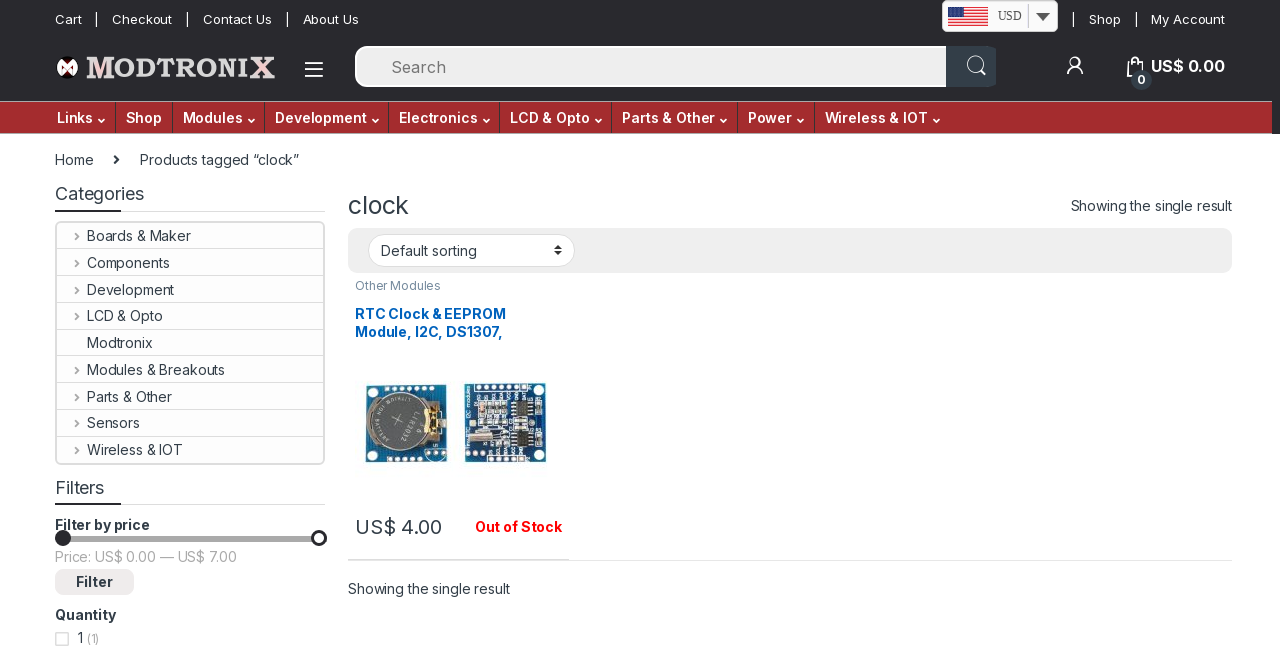

--- FILE ---
content_type: text/html; charset=UTF-8
request_url: https://modtronix.com/product-tag/clock/
body_size: 31124
content:
<!DOCTYPE html>
<html lang="en-US">
<head>
<meta charset="UTF-8">
<meta name="viewport" content="width=device-width, initial-scale=1">
<link rel="profile" href="https://gmpg.org/xfn/11">
<link rel="pingback" href="https://modtronix.com/xmlrpc.php">

<title>clock &#8211; Modtronix</title>
<meta name='robots' content='max-image-preview:large' />
<!-- This site has installed PayPal for WooCommerce v4.6.3 - https://www.angelleye.com/product/woocommerce-paypal-plugin/ -->
    <style>
    /* Hide Sidebar and Content area, enable once drawn */
        .theme-electro .widget_product_categories {visibility: hidden;}
    </style>

    <script>
        // Show content area ONLY once a sidebar has been drawn
        let tme = setInterval(enableCatWidget, 20);
        let cnt = 0;
        function enableCatWidget() {
          // Give up after 2 seconds
          let ret = false, enSidebar = false;
          let enContent = true;          if(cnt++ === 100) {ret = true;}
          // Ensure jQuery has been loaded
          if (window.jQuery) {
            jQuery(function ($) {
              // If sidebar has already been drawn, make content area visible. It will NOT jump(flicker) now any more
              if ( !enContent && $('body .sidebar').length) {
                enContent = true;
                $('.theme-electro div.content-area').css("visibility", "visible");
              }

              // Enable the Categories Widget once the '.child-indicator' class has been added to it
              if ( !enSidebar && $('.widget_product_categories ul li .child-indicator').length) {
                enSidebar = true;
                $('.widget_product_categories').css("visibility","visible");
              }

              // Disable timer, make everything visible, and return if timout OR (sidebar and content has been made visible)
              if (ret || (enSidebar && enContent)) {
                $('.theme-electro div.content-area').css("visibility", "visible");
                $('.widget_product_categories').css("visibility","visible");
                clearInterval(tme);
              }
            })
          }
        }
    </script>

    <link rel='dns-prefetch' href='//fonts.googleapis.com' />
<link rel="alternate" type="application/rss+xml" title="Modtronix &raquo; Feed" href="https://modtronix.com/feed/" />
<link rel="alternate" type="application/rss+xml" title="Modtronix &raquo; Comments Feed" href="https://modtronix.com/comments/feed/" />
<link rel="alternate" type="application/rss+xml" title="Modtronix &raquo; clock Tag Feed" href="https://modtronix.com/product-tag/clock/feed/" />
<style id='wp-img-auto-sizes-contain-inline-css' type='text/css'>
img:is([sizes=auto i],[sizes^="auto," i]){contain-intrinsic-size:3000px 1500px}
/*# sourceURL=wp-img-auto-sizes-contain-inline-css */
</style>
<style id='wp-emoji-styles-inline-css' type='text/css'>

	img.wp-smiley, img.emoji {
		display: inline !important;
		border: none !important;
		box-shadow: none !important;
		height: 1em !important;
		width: 1em !important;
		margin: 0 0.07em !important;
		vertical-align: -0.1em !important;
		background: none !important;
		padding: 0 !important;
	}
/*# sourceURL=wp-emoji-styles-inline-css */
</style>
<style id='wp-block-library-inline-css' type='text/css'>
:root{--wp-block-synced-color:#7a00df;--wp-block-synced-color--rgb:122,0,223;--wp-bound-block-color:var(--wp-block-synced-color);--wp-editor-canvas-background:#ddd;--wp-admin-theme-color:#007cba;--wp-admin-theme-color--rgb:0,124,186;--wp-admin-theme-color-darker-10:#006ba1;--wp-admin-theme-color-darker-10--rgb:0,107,160.5;--wp-admin-theme-color-darker-20:#005a87;--wp-admin-theme-color-darker-20--rgb:0,90,135;--wp-admin-border-width-focus:2px}@media (min-resolution:192dpi){:root{--wp-admin-border-width-focus:1.5px}}.wp-element-button{cursor:pointer}:root .has-very-light-gray-background-color{background-color:#eee}:root .has-very-dark-gray-background-color{background-color:#313131}:root .has-very-light-gray-color{color:#eee}:root .has-very-dark-gray-color{color:#313131}:root .has-vivid-green-cyan-to-vivid-cyan-blue-gradient-background{background:linear-gradient(135deg,#00d084,#0693e3)}:root .has-purple-crush-gradient-background{background:linear-gradient(135deg,#34e2e4,#4721fb 50%,#ab1dfe)}:root .has-hazy-dawn-gradient-background{background:linear-gradient(135deg,#faaca8,#dad0ec)}:root .has-subdued-olive-gradient-background{background:linear-gradient(135deg,#fafae1,#67a671)}:root .has-atomic-cream-gradient-background{background:linear-gradient(135deg,#fdd79a,#004a59)}:root .has-nightshade-gradient-background{background:linear-gradient(135deg,#330968,#31cdcf)}:root .has-midnight-gradient-background{background:linear-gradient(135deg,#020381,#2874fc)}:root{--wp--preset--font-size--normal:16px;--wp--preset--font-size--huge:42px}.has-regular-font-size{font-size:1em}.has-larger-font-size{font-size:2.625em}.has-normal-font-size{font-size:var(--wp--preset--font-size--normal)}.has-huge-font-size{font-size:var(--wp--preset--font-size--huge)}.has-text-align-center{text-align:center}.has-text-align-left{text-align:left}.has-text-align-right{text-align:right}.has-fit-text{white-space:nowrap!important}#end-resizable-editor-section{display:none}.aligncenter{clear:both}.items-justified-left{justify-content:flex-start}.items-justified-center{justify-content:center}.items-justified-right{justify-content:flex-end}.items-justified-space-between{justify-content:space-between}.screen-reader-text{border:0;clip-path:inset(50%);height:1px;margin:-1px;overflow:hidden;padding:0;position:absolute;width:1px;word-wrap:normal!important}.screen-reader-text:focus{background-color:#ddd;clip-path:none;color:#444;display:block;font-size:1em;height:auto;left:5px;line-height:normal;padding:15px 23px 14px;text-decoration:none;top:5px;width:auto;z-index:100000}html :where(.has-border-color){border-style:solid}html :where([style*=border-top-color]){border-top-style:solid}html :where([style*=border-right-color]){border-right-style:solid}html :where([style*=border-bottom-color]){border-bottom-style:solid}html :where([style*=border-left-color]){border-left-style:solid}html :where([style*=border-width]){border-style:solid}html :where([style*=border-top-width]){border-top-style:solid}html :where([style*=border-right-width]){border-right-style:solid}html :where([style*=border-bottom-width]){border-bottom-style:solid}html :where([style*=border-left-width]){border-left-style:solid}html :where(img[class*=wp-image-]){height:auto;max-width:100%}:where(figure){margin:0 0 1em}html :where(.is-position-sticky){--wp-admin--admin-bar--position-offset:var(--wp-admin--admin-bar--height,0px)}@media screen and (max-width:600px){html :where(.is-position-sticky){--wp-admin--admin-bar--position-offset:0px}}

/*# sourceURL=wp-block-library-inline-css */
</style><link rel='stylesheet' id='wc-blocks-style-css' href='https://modtronix.com/wp-content/plugins/woocommerce/assets/client/blocks/wc-blocks.css?ver=wc-10.4.3' type='text/css' media='all' />
<style id='global-styles-inline-css' type='text/css'>
:root{--wp--preset--aspect-ratio--square: 1;--wp--preset--aspect-ratio--4-3: 4/3;--wp--preset--aspect-ratio--3-4: 3/4;--wp--preset--aspect-ratio--3-2: 3/2;--wp--preset--aspect-ratio--2-3: 2/3;--wp--preset--aspect-ratio--16-9: 16/9;--wp--preset--aspect-ratio--9-16: 9/16;--wp--preset--color--black: #000000;--wp--preset--color--cyan-bluish-gray: #abb8c3;--wp--preset--color--white: #ffffff;--wp--preset--color--pale-pink: #f78da7;--wp--preset--color--vivid-red: #cf2e2e;--wp--preset--color--luminous-vivid-orange: #ff6900;--wp--preset--color--luminous-vivid-amber: #fcb900;--wp--preset--color--light-green-cyan: #7bdcb5;--wp--preset--color--vivid-green-cyan: #00d084;--wp--preset--color--pale-cyan-blue: #8ed1fc;--wp--preset--color--vivid-cyan-blue: #0693e3;--wp--preset--color--vivid-purple: #9b51e0;--wp--preset--gradient--vivid-cyan-blue-to-vivid-purple: linear-gradient(135deg,rgb(6,147,227) 0%,rgb(155,81,224) 100%);--wp--preset--gradient--light-green-cyan-to-vivid-green-cyan: linear-gradient(135deg,rgb(122,220,180) 0%,rgb(0,208,130) 100%);--wp--preset--gradient--luminous-vivid-amber-to-luminous-vivid-orange: linear-gradient(135deg,rgb(252,185,0) 0%,rgb(255,105,0) 100%);--wp--preset--gradient--luminous-vivid-orange-to-vivid-red: linear-gradient(135deg,rgb(255,105,0) 0%,rgb(207,46,46) 100%);--wp--preset--gradient--very-light-gray-to-cyan-bluish-gray: linear-gradient(135deg,rgb(238,238,238) 0%,rgb(169,184,195) 100%);--wp--preset--gradient--cool-to-warm-spectrum: linear-gradient(135deg,rgb(74,234,220) 0%,rgb(151,120,209) 20%,rgb(207,42,186) 40%,rgb(238,44,130) 60%,rgb(251,105,98) 80%,rgb(254,248,76) 100%);--wp--preset--gradient--blush-light-purple: linear-gradient(135deg,rgb(255,206,236) 0%,rgb(152,150,240) 100%);--wp--preset--gradient--blush-bordeaux: linear-gradient(135deg,rgb(254,205,165) 0%,rgb(254,45,45) 50%,rgb(107,0,62) 100%);--wp--preset--gradient--luminous-dusk: linear-gradient(135deg,rgb(255,203,112) 0%,rgb(199,81,192) 50%,rgb(65,88,208) 100%);--wp--preset--gradient--pale-ocean: linear-gradient(135deg,rgb(255,245,203) 0%,rgb(182,227,212) 50%,rgb(51,167,181) 100%);--wp--preset--gradient--electric-grass: linear-gradient(135deg,rgb(202,248,128) 0%,rgb(113,206,126) 100%);--wp--preset--gradient--midnight: linear-gradient(135deg,rgb(2,3,129) 0%,rgb(40,116,252) 100%);--wp--preset--font-size--small: 13px;--wp--preset--font-size--medium: 20px;--wp--preset--font-size--large: 36px;--wp--preset--font-size--x-large: 42px;--wp--preset--spacing--20: 0.44rem;--wp--preset--spacing--30: 0.67rem;--wp--preset--spacing--40: 1rem;--wp--preset--spacing--50: 1.5rem;--wp--preset--spacing--60: 2.25rem;--wp--preset--spacing--70: 3.38rem;--wp--preset--spacing--80: 5.06rem;--wp--preset--shadow--natural: 6px 6px 9px rgba(0, 0, 0, 0.2);--wp--preset--shadow--deep: 12px 12px 50px rgba(0, 0, 0, 0.4);--wp--preset--shadow--sharp: 6px 6px 0px rgba(0, 0, 0, 0.2);--wp--preset--shadow--outlined: 6px 6px 0px -3px rgb(255, 255, 255), 6px 6px rgb(0, 0, 0);--wp--preset--shadow--crisp: 6px 6px 0px rgb(0, 0, 0);}:where(.is-layout-flex){gap: 0.5em;}:where(.is-layout-grid){gap: 0.5em;}body .is-layout-flex{display: flex;}.is-layout-flex{flex-wrap: wrap;align-items: center;}.is-layout-flex > :is(*, div){margin: 0;}body .is-layout-grid{display: grid;}.is-layout-grid > :is(*, div){margin: 0;}:where(.wp-block-columns.is-layout-flex){gap: 2em;}:where(.wp-block-columns.is-layout-grid){gap: 2em;}:where(.wp-block-post-template.is-layout-flex){gap: 1.25em;}:where(.wp-block-post-template.is-layout-grid){gap: 1.25em;}.has-black-color{color: var(--wp--preset--color--black) !important;}.has-cyan-bluish-gray-color{color: var(--wp--preset--color--cyan-bluish-gray) !important;}.has-white-color{color: var(--wp--preset--color--white) !important;}.has-pale-pink-color{color: var(--wp--preset--color--pale-pink) !important;}.has-vivid-red-color{color: var(--wp--preset--color--vivid-red) !important;}.has-luminous-vivid-orange-color{color: var(--wp--preset--color--luminous-vivid-orange) !important;}.has-luminous-vivid-amber-color{color: var(--wp--preset--color--luminous-vivid-amber) !important;}.has-light-green-cyan-color{color: var(--wp--preset--color--light-green-cyan) !important;}.has-vivid-green-cyan-color{color: var(--wp--preset--color--vivid-green-cyan) !important;}.has-pale-cyan-blue-color{color: var(--wp--preset--color--pale-cyan-blue) !important;}.has-vivid-cyan-blue-color{color: var(--wp--preset--color--vivid-cyan-blue) !important;}.has-vivid-purple-color{color: var(--wp--preset--color--vivid-purple) !important;}.has-black-background-color{background-color: var(--wp--preset--color--black) !important;}.has-cyan-bluish-gray-background-color{background-color: var(--wp--preset--color--cyan-bluish-gray) !important;}.has-white-background-color{background-color: var(--wp--preset--color--white) !important;}.has-pale-pink-background-color{background-color: var(--wp--preset--color--pale-pink) !important;}.has-vivid-red-background-color{background-color: var(--wp--preset--color--vivid-red) !important;}.has-luminous-vivid-orange-background-color{background-color: var(--wp--preset--color--luminous-vivid-orange) !important;}.has-luminous-vivid-amber-background-color{background-color: var(--wp--preset--color--luminous-vivid-amber) !important;}.has-light-green-cyan-background-color{background-color: var(--wp--preset--color--light-green-cyan) !important;}.has-vivid-green-cyan-background-color{background-color: var(--wp--preset--color--vivid-green-cyan) !important;}.has-pale-cyan-blue-background-color{background-color: var(--wp--preset--color--pale-cyan-blue) !important;}.has-vivid-cyan-blue-background-color{background-color: var(--wp--preset--color--vivid-cyan-blue) !important;}.has-vivid-purple-background-color{background-color: var(--wp--preset--color--vivid-purple) !important;}.has-black-border-color{border-color: var(--wp--preset--color--black) !important;}.has-cyan-bluish-gray-border-color{border-color: var(--wp--preset--color--cyan-bluish-gray) !important;}.has-white-border-color{border-color: var(--wp--preset--color--white) !important;}.has-pale-pink-border-color{border-color: var(--wp--preset--color--pale-pink) !important;}.has-vivid-red-border-color{border-color: var(--wp--preset--color--vivid-red) !important;}.has-luminous-vivid-orange-border-color{border-color: var(--wp--preset--color--luminous-vivid-orange) !important;}.has-luminous-vivid-amber-border-color{border-color: var(--wp--preset--color--luminous-vivid-amber) !important;}.has-light-green-cyan-border-color{border-color: var(--wp--preset--color--light-green-cyan) !important;}.has-vivid-green-cyan-border-color{border-color: var(--wp--preset--color--vivid-green-cyan) !important;}.has-pale-cyan-blue-border-color{border-color: var(--wp--preset--color--pale-cyan-blue) !important;}.has-vivid-cyan-blue-border-color{border-color: var(--wp--preset--color--vivid-cyan-blue) !important;}.has-vivid-purple-border-color{border-color: var(--wp--preset--color--vivid-purple) !important;}.has-vivid-cyan-blue-to-vivid-purple-gradient-background{background: var(--wp--preset--gradient--vivid-cyan-blue-to-vivid-purple) !important;}.has-light-green-cyan-to-vivid-green-cyan-gradient-background{background: var(--wp--preset--gradient--light-green-cyan-to-vivid-green-cyan) !important;}.has-luminous-vivid-amber-to-luminous-vivid-orange-gradient-background{background: var(--wp--preset--gradient--luminous-vivid-amber-to-luminous-vivid-orange) !important;}.has-luminous-vivid-orange-to-vivid-red-gradient-background{background: var(--wp--preset--gradient--luminous-vivid-orange-to-vivid-red) !important;}.has-very-light-gray-to-cyan-bluish-gray-gradient-background{background: var(--wp--preset--gradient--very-light-gray-to-cyan-bluish-gray) !important;}.has-cool-to-warm-spectrum-gradient-background{background: var(--wp--preset--gradient--cool-to-warm-spectrum) !important;}.has-blush-light-purple-gradient-background{background: var(--wp--preset--gradient--blush-light-purple) !important;}.has-blush-bordeaux-gradient-background{background: var(--wp--preset--gradient--blush-bordeaux) !important;}.has-luminous-dusk-gradient-background{background: var(--wp--preset--gradient--luminous-dusk) !important;}.has-pale-ocean-gradient-background{background: var(--wp--preset--gradient--pale-ocean) !important;}.has-electric-grass-gradient-background{background: var(--wp--preset--gradient--electric-grass) !important;}.has-midnight-gradient-background{background: var(--wp--preset--gradient--midnight) !important;}.has-small-font-size{font-size: var(--wp--preset--font-size--small) !important;}.has-medium-font-size{font-size: var(--wp--preset--font-size--medium) !important;}.has-large-font-size{font-size: var(--wp--preset--font-size--large) !important;}.has-x-large-font-size{font-size: var(--wp--preset--font-size--x-large) !important;}
/*# sourceURL=global-styles-inline-css */
</style>

<style id='classic-theme-styles-inline-css' type='text/css'>
/*! This file is auto-generated */
.wp-block-button__link{color:#fff;background-color:#32373c;border-radius:9999px;box-shadow:none;text-decoration:none;padding:calc(.667em + 2px) calc(1.333em + 2px);font-size:1.125em}.wp-block-file__button{background:#32373c;color:#fff;text-decoration:none}
/*# sourceURL=/wp-includes/css/classic-themes.min.css */
</style>
<link rel='stylesheet' id='modtronix-audshop-css' href='https://modtronix.com/wp-content/plugins/modtronix-audshop/public//css/mtnx-public.css?ver=2.0.1' type='text/css' media='all' />
<style id='woocommerce-inline-inline-css' type='text/css'>
.woocommerce form .form-row .required { visibility: visible; }
/*# sourceURL=woocommerce-inline-inline-css */
</style>
<link rel='stylesheet' id='aws-style-css' href='https://modtronix.com/wp-content/plugins/advanced-woo-search/assets/css/common.min.css?ver=3.51' type='text/css' media='all' />
<link rel='stylesheet' id='angelleye-express-checkout-css-css' href='https://modtronix.com/wp-content/plugins/paypal-for-woocommerce/assets/css/angelleye-express-checkout.css?ver=4.6.3' type='text/css' media='all' />
<link rel='stylesheet' id='electro-fonts-css' href='https://fonts.googleapis.com/css2?family=Inter:wght@300;400;600;700&#038;display=swap' type='text/css' media='all' />
<link rel='stylesheet' id='font-electro-css' href='https://modtronix.com/wp-content/themes/electro/assets/css/font-electro.css?ver=3.3.1' type='text/css' media='all' />
<link rel='stylesheet' id='fontawesome-css' href='https://modtronix.com/wp-content/themes/electro/assets/vendor/fontawesome/css/all.min.css?ver=3.3.1' type='text/css' media='all' />
<link rel='stylesheet' id='animate-css-css' href='https://modtronix.com/wp-content/themes/electro/assets/vendor/animate.css/animate.min.css?ver=3.3.1' type='text/css' media='all' />
<link rel='stylesheet' id='electro-style-css' href='https://modtronix.com/wp-content/themes/electro/style.min.css?ver=3.3.1' type='text/css' media='all' />
<script type="text/javascript" src="https://modtronix.com/wp-includes/js/jquery/jquery.min.js?ver=3.7.1" id="jquery-core-js"></script>
<script type="text/javascript" src="https://modtronix.com/wp-includes/js/jquery/jquery-migrate.min.js?ver=3.4.1" id="jquery-migrate-js"></script>
<script type="text/javascript" src="https://modtronix.com/wp-content/plugins/woocommerce/assets/js/jquery-blockui/jquery.blockUI.min.js?ver=2.7.0-wc.10.4.3" id="wc-jquery-blockui-js" defer="defer" data-wp-strategy="defer"></script>
<script type="text/javascript" id="wc-add-to-cart-js-extra">
/* <![CDATA[ */
var wc_add_to_cart_params = {"ajax_url":"/wp-admin/admin-ajax.php","wc_ajax_url":"/?wc-ajax=%%endpoint%%","i18n_view_cart":"View cart","cart_url":"https://modtronix.com/cart/","is_cart":"","cart_redirect_after_add":"no"};
//# sourceURL=wc-add-to-cart-js-extra
/* ]]> */
</script>
<script type="text/javascript" src="https://modtronix.com/wp-content/plugins/woocommerce/assets/js/frontend/add-to-cart.min.js?ver=10.4.3" id="wc-add-to-cart-js" defer="defer" data-wp-strategy="defer"></script>
<script type="text/javascript" src="https://modtronix.com/wp-content/plugins/woocommerce/assets/js/js-cookie/js.cookie.min.js?ver=2.1.4-wc.10.4.3" id="wc-js-cookie-js" defer="defer" data-wp-strategy="defer"></script>
<script type="text/javascript" id="woocommerce-js-extra">
/* <![CDATA[ */
var woocommerce_params = {"ajax_url":"/wp-admin/admin-ajax.php","wc_ajax_url":"/?wc-ajax=%%endpoint%%","i18n_password_show":"Show password","i18n_password_hide":"Hide password"};
//# sourceURL=woocommerce-js-extra
/* ]]> */
</script>
<script type="text/javascript" src="https://modtronix.com/wp-content/plugins/woocommerce/assets/js/frontend/woocommerce.min.js?ver=10.4.3" id="woocommerce-js" defer="defer" data-wp-strategy="defer"></script>
<script type="text/javascript" src="https://modtronix.com/wp-includes/js/dist/hooks.min.js?ver=dd5603f07f9220ed27f1" id="wp-hooks-js"></script>
<script type="text/javascript" src="https://modtronix.com/wp-includes/js/dist/i18n.min.js?ver=c26c3dc7bed366793375" id="wp-i18n-js"></script>
<script type="text/javascript" id="wp-i18n-js-after">
/* <![CDATA[ */
wp.i18n.setLocaleData( { 'text direction\u0004ltr': [ 'ltr' ] } );
//# sourceURL=wp-i18n-js-after
/* ]]> */
</script>
<script type="text/javascript" src="https://modtronix.com/wp-content/plugins/paypal-for-woocommerce/ppcp-gateway/js/wc-angelleye-common-functions.min.js?ver=4.6.3" id="angelleye_ppcp-common-functions-js"></script>
<link rel="https://api.w.org/" href="https://modtronix.com/wp-json/" /><link rel="alternate" title="JSON" type="application/json" href="https://modtronix.com/wp-json/wp/v2/product_tag/74" /><link rel="EditURI" type="application/rsd+xml" title="RSD" href="https://modtronix.com/xmlrpc.php?rsd" />
<meta name="generator" content="WordPress 6.9" />
<meta name="generator" content="WooCommerce 10.4.3" />
<meta name="generator" content="Redux 4.5.9" />	<noscript><style>.woocommerce-product-gallery{ opacity: 1 !important; }</style></noscript>
	<link rel="icon" href="https://modtronix.com/wp-content/uploads/m/logo/logo_mtnx_320_bwr_trans-100x100.png" sizes="32x32" />
<link rel="icon" href="https://modtronix.com/wp-content/uploads/m/logo/logo_mtnx_320_bwr_trans-200x200.png" sizes="192x192" />
<link rel="apple-touch-icon" href="https://modtronix.com/wp-content/uploads/m/logo/logo_mtnx_320_bwr_trans-200x200.png" />
<meta name="msapplication-TileImage" content="https://modtronix.com/wp-content/uploads/m/logo/logo_mtnx_320_bwr_trans.png" />
<style type="text/css">
        .footer-call-us .call-us-icon i,
        .header-support-info .support-icon i,
        .header-support-inner .support-icon,
        .widget_electro_products_filter .widget_layered_nav li > a:hover::before,
        .widget_electro_products_filter .widget_layered_nav li > a:focus::before,
        .widget_electro_products_filter .widget_product_categories li > a:hover::before,
        .widget_electro_products_filter .widget_product_categories li > a:focus::before,
        .widget_electro_products_filter .widget_layered_nav li.chosen > a::before,
        .widget_electro_products_filter .widget_product_categories li.current-cat > a::before,
        .features-list .media-left i,
        .secondary-nav>.dropdown.open >a::before,
        .secondary-nav>.dropdown.show >a::before,
        p.stars a,
        .top-bar.top-bar-v1 #menu-top-bar-left.nav-inline .menu-item > a i,
        .handheld-footer .handheld-footer-bar .footer-call-us .call-us-text span,
        .footer-v2 .handheld-footer .handheld-footer-bar .footer-call-us .call-us-text span,
        .top-bar .menu-item.customer-support i,
        .header-v13 .primary-nav-menu .nav-inline>.menu-item>a:hover,
        .header-v13 .primary-nav-menu .nav-inline>.dropdown:hover > a,
        .header-v13 .off-canvas-navigation-wrapper .navbar-toggler:hover,
        .header-v13 .off-canvas-navigation-wrapper button:hover,
        .header-v13 .off-canvas-navigation-wrapper.toggled .navbar-toggler:hover,
        .header-v13 .off-canvas-navigation-wrapper.toggled button:hover {
            color: #29292e;
        }

        .header-logo svg ellipse,
        .footer-logo svg ellipse{
            fill:#29292e;
        }

        .primary-nav .nav-inline > .menu-item .dropdown-menu,
        .primary-nav-menu .nav-inline > .menu-item .dropdown-menu,
        .navbar-primary .navbar-nav > .menu-item .dropdown-menu,
        .vertical-menu .menu-item-has-children > .dropdown-menu,
        .departments-menu .menu-item-has-children:hover > .dropdown-menu,
        .top-bar .nav-inline > .menu-item .dropdown-menu,
        .secondary-nav>.dropdown .dropdown-menu,
        .header-v6 .vertical-menu .list-group-item > .dropdown-menu,
        .best-selling-menu .nav-item>ul>li.electro-more-menu-item .dropdown-menu,
        .home-v5-slider .tp-tab.selected .tp-tab-title:before,
        .home-v5-slider .tp-tab.selected .tp-tab-title:after,
        .header-v5 .electro-navigation .departments-menu-v2>.dropdown>.dropdown-menu,
        .product-categories-list-with-header.v2 header .caption .section-title:after,
        .primary-nav-menu .nav-inline >.menu-item .dropdown-menu,
        .dropdown-menu-mini-cart,
        .dropdown-menu-user-account,
        .electro-navbar-primary .nav>.menu-item.menu-item-has-children .dropdown-menu,
        .header-v6 .header-logo-area .departments-menu-v2 .departments-menu-v2-title+.dropdown-menu,
        .departments-menu-v2 .departments-menu-v2-title+.dropdown-menu li.menu-item-has-children .dropdown-menu,
        .secondary-nav-v6 .secondary-nav-v6-inner .sub-menu,
        .secondary-nav-v6 .widget_nav_menu .sub-menu {
            border-top-color: #29292e;
        }

        .columns-6-1 > ul.products > li.product .thumbnails > a:hover,
        .primary-nav .nav-inline .yamm-fw.open > a::before,
        .columns-6-1>ul.products.product-main-6-1 .electro-wc-product-gallery__wrapper .electro-wc-product-gallery__image.flex-active-slide img,
        .single-product .electro-wc-product-gallery .electro-wc-product-gallery__wrapper .electro-wc-product-gallery__image.flex-active-slide img,
        .products-6-1-with-categories-inner .product-main-6-1 .images .thumbnails a:hover,
        .home-v5-slider .tp-tab.selected .tp-tab-title:after,
        .electro-navbar .departments-menu-v2 .departments-menu-v2-title+.dropdown-menu li.menu-item-has-children>.dropdown-menu,
        .product-main-6-1 .thumbnails>a:focus, .product-main-6-1 .thumbnails>a:hover,
        .product-main-6-1 .thumbnails>a:focus, .product-main-6-1 .thumbnails>a:focus,
        .product-main-6-1 .thumbnails>a:focus>img, .product-main-6-1 .thumbnails>a:hover>img,
        .product-main-6-1 .thumbnails>a:focus>img, .product-main-6-1 .thumbnails>a:focus>img {
            border-bottom-color: #29292e;
        }

        .navbar-primary,
        .footer-newsletter,
        .button:hover::before,
        li.product:hover .button::before,
        li.product:hover .added_to_cart::before,
        .owl-item .product:hover .button::before,
        .owl-item .product:hover .added_to_cart::before,
        .widget_price_filter .ui-slider .ui-slider-handle,
        .woocommerce-pagination ul.page-numbers > li a.current,
        .woocommerce-pagination ul.page-numbers > li span.current,
        .pagination ul.page-numbers > li a.current,
        .pagination ul.page-numbers > li span.current,
        .owl-dots .owl-dot.active,
        .products-carousel-tabs .nav-link.active::before,
        .deal-progress .progress-bar,
        .products-2-1-2 .nav-link.active::before,
        .products-4-1-4 .nav-link.active::before,
        .da .da-action > a::after,
        .header-v1 .navbar-search .input-group .btn,
        .header-v3 .navbar-search .input-group .btn,
        .header-v6 .navbar-search .input-group .btn,
        .header-v8 .navbar-search .input-group .btn,
        .header-v9 .navbar-search .input-group .btn,
        .header-v10 .navbar-search .input-group .btn,
        .header-v11 .navbar-search .input-group-btn .btn,
        .vertical-menu > li:first-child,
        .widget.widget_tag_cloud .tagcloud a:hover,
        .widget.widget_tag_cloud .tagcloud a:focus,
        .navbar-mini-cart .cart-items-count,
        .navbar-compare .count,
        .navbar-wishlist .count,
        .wc-tabs > li.active a::before,
        .ec-tabs > li.active a::before,
        .woocommerce-info,
        .woocommerce-noreviews,
        p.no-comments,
        .products-2-1-2 .nav-link:hover::before,
        .products-4-1-4 .nav-link:hover::before,
        .single_add_to_cart_button,
        .section-onsale-product-carousel .onsale-product-carousel .onsale-product .onsale-product-content .deal-cart-button .button,
        .section-onsale-product-carousel .onsale-product-carousel .onsale-product .onsale-product-content .deal-cart-button .added_to_cart,
        .wpb-accordion .vc_tta.vc_general .vc_tta-panel.vc_active .vc_tta-panel-heading .vc_tta-panel-title > a i,
        ul.products > li.product.list-view:not(.list-view-small) .button:hover,
        ul.products > li.product.list-view:not(.list-view-small) .button:focus,
        ul.products > li.product.list-view:not(.list-view-small) .button:active,
        ul.products > li.product.list-view.list-view-small .button:hover::after,
        ul.products > li.product.list-view.list-view-small .button:focus::after,
        ul.products > li.product.list-view.list-view-small .button:active::after,
        .widget_electro_products_carousel_widget .section-products-carousel .owl-nav .owl-prev:hover,
        .widget_electro_products_carousel_widget .section-products-carousel .owl-nav .owl-next:hover,
        .full-color-background .header-v3,
        .full-color-background .header-v4,
        .full-color-background .top-bar,
        .top-bar-v3,
        .pace .pace-progress,
        .electro-handheld-footer-bar ul li a .count,
        .handheld-navigation-wrapper .stuck .navbar-toggler,
        .handheld-navigation-wrapper .stuck button,
        .handheld-navigation-wrapper.toggled .stuck .navbar-toggler,
        .handheld-navigation-wrapper.toggled .stuck button,
        .da .da-action>a::after,
        .demo_store,
        .header-v5 .header-top,
        .handheld-header-v2,
        .handheld-header-v2.stuck,
        #payment .place-order button[type=submit],
        .single-product .product-images-wrapper .woocommerce-product-gallery.electro-carousel-loaded .flex-control-nav li a.flex-active,
        .single-product .product-images-wrapper .electro-wc-product-gallery .flex-control-nav li a.flex-active,
        .single-product .product-images-wrapper .flex-control-nav li a.flex-active,
        .section-onsale-product .savings,
        .section-onsale-product-carousel .savings,
        .columns-6-1>ul.products.product-main-6-1>li.product .electro-wc-product-gallery .flex-control-nav li a.flex-active,
        .products-carousel-tabs-v5 header ul.nav-inline .nav-link.active,
        .products-carousel-tabs-with-deal header ul.nav-inline .nav-link.active,
        section .deals-carousel-inner-block .onsale-product .onsale-product-content .deal-cart-button .added_to_cart,
        section .deals-carousel-inner-block .onsale-product .onsale-product-content .deal-cart-button .button,
        .header-icon-counter,
        .electro-navbar,
        .departments-menu-v2-title,
        section .deals-carousel-inner-block .onsale-product .onsale-product-content .deal-cart-button .added_to_cart,
        section .deals-carousel-inner-block .onsale-product .onsale-product-content .deal-cart-button .button,
        .deal-products-with-featured header,
        .deal-products-with-featured ul.products > li.product.product-featured .savings,
        .mobile-header-v2,
        .mobile-header-v2.stuck,
        .product-categories-list-with-header.v2 header .caption .section-title,
        .product-categories-list-with-header.v2 header .caption .section-title,
        .home-mobile-v2-features-block,
        .show-nav .nav .nav-item.active .nav-link,
        .header-v5,
        .header-v5 .stuck,
        .electro-navbar-primary,
        .navbar-search-input-group .navbar-search-button,
        .da-block .da-action::after,
        .products-6-1 header.show-nav ul.nav .nav-item.active .nav-link,
        ul.products[data-view=list-view].columns-1>li.product .product-loop-footer .button,
        ul.products[data-view=list-view].columns-2>li.product .product-loop-footer .button,
        ul.products[data-view=list-view].columns-3>li.product .product-loop-footer .button,
        ul.products[data-view=list-view].columns-4>li.product .product-loop-footer .button,
        ul.products[data-view=list-view].columns-5>li.product .product-loop-footer .button,
        ul.products[data-view=list-view].columns-6>li.product .product-loop-footer .button,
        ul.products[data-view=list-view].columns-7>li.product .product-loop-footer .button,
        ul.products[data-view=list-view].columns-8>li.product .product-loop-footer .button,
        ul.products[data-view=list-view]>li.product .product-item__footer .add-to-cart-wrap a,
        .products.show-btn>li.product .added_to_cart,
        .products.show-btn>li.product .button,
        .yith-wcqv-button,
        .header-v7 .masthead,
        .header-v10 .secondary-nav-menu,
        section.category-icons-carousel-v2,
        .category-icons-carousel .category a:hover .category-icon,
        .products-carousel-banner-vertical-tabs .banners-tabs>.nav a.active,
        .products-carousel-with-timer .deal-countdown-timer,
        .section-onsale-product-carousel-v9 .onsale-product .deal-countdown-timer,
        .dokan-elector-style-active.store-v1 .profile-frame + .dokan-store-tabs > ul li.active a:after,
        .dokan-elector-style-active.store-v5 .profile-frame + .dokan-store-tabs > ul li.active a:after,
        .aws-container .aws-search-form .aws-search-clear,
        div.wpforms-container-full .wpforms-form input[type=submit],
        div.wpforms-container-full .wpforms-form button[type=submit],
        div.wpforms-container-full .wpforms-form .wpforms-page-button,
        .electro-dark .full-color-background .masthead .navbar-search .input-group .btn,
        .electro-dark .electro-navbar-primary .nav>.menu-item:hover>a,
        .electro-dark .masthead .navbar-search .input-group .btn {
            background-color: #29292e;
        }

        .electro-navbar .departments-menu-v2 .departments-menu-v2-title+.dropdown-menu li.menu-item-has-children>.dropdown-menu,
        .products-carousel-banner-vertical-tabs .banners-tabs>.nav a.active::before {
            border-right-color: #29292e;
        }

        .hero-action-btn:hover {
            background-color: #26262a !important;
        }

        .hero-action-btn,
        #scrollUp,
        .custom .tp-bullet.selected,
        .home-v1-slider .btn-primary,
        .home-v2-slider .btn-primary,
        .home-v3-slider .btn-primary,
        .electro-dark .show-nav .nav .active .nav-link,
        .electro-dark .full-color-background .masthead .header-icon-counter,
        .electro-dark .full-color-background .masthead .navbar-search .input-group .btn,
        .electro-dark .electro-navbar-primary .nav>.menu-item:hover>a,
        .electro-dark .masthead .navbar-search .input-group .btn,
        .home-v13-hero-search .woocommerce-product-search button {
            background-color: #29292e !important;
        }

        .departments-menu .departments-menu-dropdown,
        .departments-menu .menu-item-has-children > .dropdown-menu,
        .widget_price_filter .ui-slider .ui-slider-handle:last-child,
        section header h1::after,
        section header .h1::after,
        .products-carousel-tabs .nav-link.active::after,
        section.section-product-cards-carousel header ul.nav .active .nav-link,
        section.section-onsale-product,
        section.section-onsale-product-carousel .onsale-product-carousel,
        .products-2-1-2 .nav-link.active::after,
        .products-4-1-4 .nav-link.active::after,
        .products-6-1 header ul.nav .active .nav-link,
        .header-v1 .navbar-search .input-group .form-control,
        .header-v1 .navbar-search .input-group .input-group-addon,
        .header-v1 .navbar-search .input-group .btn,
        .header-v3 .navbar-search .input-group .form-control,
        .header-v3 .navbar-search .input-group .input-group-addon,
        .header-v3 .navbar-search .input-group .btn,
        .header-v6 .navbar-search .input-group .form-control,
        .header-v6 .navbar-search .input-group .input-group-addon,
        .header-v6 .navbar-search .input-group .btn,
        .header-v8 .navbar-search .input-group .form-control,
        .header-v8 .navbar-search .input-group .input-group-addon,
        .header-v8 .navbar-search .input-group .btn,
        .header-v9 .navbar-search .input-group .form-control,
        .header-v9 .navbar-search .input-group .input-group-addon,
        .header-v9 .navbar-search .input-group .btn,
        .header-v10 .navbar-search .input-group .form-control,
        .header-v10 .navbar-search .input-group .input-group-addon,
        .header-v10 .navbar-search .input-group .btn,
        .widget.widget_tag_cloud .tagcloud a:hover,
        .widget.widget_tag_cloud .tagcloud a:focus,
        .navbar-primary .navbar-mini-cart .dropdown-menu-mini-cart,
        .woocommerce-checkout h3::after,
        #customer_login h2::after,
        .customer-login-form h2::after,
        .navbar-primary .navbar-mini-cart .dropdown-menu-mini-cart,
        .woocommerce-edit-address form h3::after,
        .edit-account legend::after,
        .woocommerce-account h2::after,
        .address header.title h3::after,
        .addresses header.title h3::after,
        .woocommerce-order-received h2::after,
        .track-order h2::after,
        .wc-tabs > li.active a::after,
        .ec-tabs > li.active a::after,
        .comments-title::after,
        .comment-reply-title::after,
        .pings-title::after,
        #reviews #comments > h2::after,
        .single-product .woocommerce-tabs ~ div.products > h2::after,
        .single-product .electro-tabs ~ div.products > h2::after,
        .single-product .related>h2::after,
        .single-product .up-sells>h2::after,
        .cart-collaterals h2:not(.woocommerce-loop-product__title)::after,
        .footer-widgets .widget-title:after,
        .sidebar .widget-title::after,
        .sidebar-blog .widget-title::after,
        .contact-page-title::after,
        #reviews:not(.electro-advanced-reviews) #comments > h2::after,
        .cpf-type-range .tm-range-picker .noUi-origin .noUi-handle,
        .widget_electro_products_carousel_widget .section-products-carousel .owl-nav .owl-prev:hover,
        .widget_electro_products_carousel_widget .section-products-carousel .owl-nav .owl-next:hover,
        .wpb-accordion .vc_tta.vc_general .vc_tta-panel.vc_active .vc_tta-panel-heading .vc_tta-panel-title > a i,
        .single-product .woocommerce-tabs+section.products>h2::after,
        #payment .place-order button[type=submit],
        .single-product .electro-tabs+section.products>h2::after,
        .deal-products-carousel .deal-products-carousel-inner .deal-products-timer header .section-title:after,
        .deal-products-carousel .deal-products-carousel-inner .deal-countdown > span,
        .deals-carousel-inner-block .onsale-product .onsale-product-content .deal-countdown > span,
        .home-v5-slider .section-onsale-product-v2 .onsale-product .onsale-product-content .deal-countdown > span,
        .products-with-category-image header ul.nav-inline .active .nav-link,
        .products-6-1-with-categories header ul.nav-inline .active .nav-link,
        .products-carousel-tabs-v5 header ul.nav-inline .nav-link:hover,
        .products-carousel-tabs-with-deal header ul.nav-inline .nav-link:hover,
        section.products-carousel-v5 header .nav-inline .active .nav-link,
        .mobile-header-v1 .site-search .widget.widget_product_search form,
        .mobile-header-v1 .site-search .widget.widget_search form,
        .show-nav .nav .nav-item.active .nav-link,
        .departments-menu-v2 .departments-menu-v2-title+.dropdown-menu,
        .navbar-search-input-group .search-field,
        .navbar-search-input-group .custom-select,
        .products-6-1 header.show-nav ul.nav .nav-item.active .nav-link,
        .header-v1 .aws-container .aws-search-field,
        .header-v3 .aws-container .aws-search-field,
        .header-v6 .aws-container .aws-search-field,
        .header-v8 .aws-container .aws-search-field,
        div.wpforms-container-full .wpforms-form input[type=submit],
        div.wpforms-container-full .wpforms-form button[type=submit],
        div.wpforms-container-full .wpforms-form .wpforms-page-button,
        .electro-dark .electro-navbar .navbar-search .input-group .btn,
        .electro-dark .masthead .navbar-search .input-group .btn,
        .home-v13-vertical-menu .vertical-menu-title .title::after {
            border-color: #29292e;
        }

        @media (min-width: 1480px) {
            .onsale-product-carousel .onsale-product__inner {
        		border-color: #29292e;
        	}
        }

        .widget_price_filter .price_slider_amount .button,
        .dropdown-menu-mini-cart .wc-forward.checkout,
        table.cart .actions .checkout-button,
        .cart-collaterals .cart_totals .wc-proceed-to-checkout a,
        .customer-login-form .button,
        .btn-primary,
        input[type="submit"],
        input.dokan-btn-theme[type="submit"],
        a.dokan-btn-theme, .dokan-btn-theme,
        .sign-in-button,
        .products-carousel-banner-vertical-tabs .banners-tabs .tab-content-inner>a,
        .dokan-store-support-and-follow-wrap .dokan-btn {
          color: #ffffff;
          background-color: #29292e;
          border-color: #29292e;
        }

        .widget_price_filter .price_slider_amount .button:hover,
        .dropdown-menu-mini-cart .wc-forward.checkout:hover,
        table.cart .actions .checkout-button:hover,
        .customer-login-form .button:hover,
        .btn-primary:hover,
        input[type="submit"]:hover,
        input.dokan-btn-theme[type="submit"]:hover,
        a.dokan-btn-theme:hover, .dokan-btn-theme:hover,
        .sign-in-button:hover,
        .products-carousel-banner-vertical-tabs .banners-tabs .tab-content-inner>a:hover,
        .dokan-store-support-and-follow-wrap .dokan-btn:hover {
          color: #fff;
          background-color: #000000;
          border-color: #000000;
        }

        .widget_price_filter .price_slider_amount .button:focus, .widget_price_filter .price_slider_amount .button.focus,
        .dropdown-menu-mini-cart .wc-forward.checkout:focus,
        .dropdown-menu-mini-cart .wc-forward.checkout.focus,
        table.cart .actions .checkout-button:focus,
        table.cart .actions .checkout-button.focus,
        .customer-login-form .button:focus,
        .customer-login-form .button.focus,
        .btn-primary:focus,
        .btn-primary.focus,
        input[type="submit"]:focus,
        input[type="submit"].focus,
        input.dokan-btn-theme[type="submit"]:focus,
        input.dokan-btn-theme[type="submit"].focus,
        a.dokan-btn-theme:focus,
        a.dokan-btn-theme.focus, .dokan-btn-theme:focus, .dokan-btn-theme.focus,
        .sign-in-button:focus,
        .products-carousel-banner-vertical-tabs .banners-tabs .tab-content-inner>a:focus,
        .dokan-store-support-and-follow-wrap .dokan-btn:focus {
          color: #fff;
          background-color: #000000;
          border-color: #000000;
        }

        .widget_price_filter .price_slider_amount .button:active, .widget_price_filter .price_slider_amount .button.active, .open > .widget_price_filter .price_slider_amount .button.dropdown-toggle,
        .dropdown-menu-mini-cart .wc-forward.checkout:active,
        .dropdown-menu-mini-cart .wc-forward.checkout.active, .open >
        .dropdown-menu-mini-cart .wc-forward.checkout.dropdown-toggle,
        table.cart .actions .checkout-button:active,
        table.cart .actions .checkout-button.active, .open >
        table.cart .actions .checkout-button.dropdown-toggle,
        .customer-login-form .button:active,
        .customer-login-form .button.active, .open >
        .customer-login-form .button.dropdown-toggle,
        .btn-primary:active,
        .btn-primary.active, .open >
        .btn-primary.dropdown-toggle,
        input[type="submit"]:active,
        input[type="submit"].active, .open >
        input[type="submit"].dropdown-toggle,
        input.dokan-btn-theme[type="submit"]:active,
        input.dokan-btn-theme[type="submit"].active, .open >
        input.dokan-btn-theme[type="submit"].dropdown-toggle,
        a.dokan-btn-theme:active,
        a.dokan-btn-theme.active, .open >
        a.dokan-btn-theme.dropdown-toggle, .dokan-btn-theme:active, .dokan-btn-theme.active, .open > .dokan-btn-theme.dropdown-toggle {
          color: #ffffff;
          background-color: #000000;
          border-color: #000000;
          background-image: none;
        }

        .widget_price_filter .price_slider_amount .button:active:hover, .widget_price_filter .price_slider_amount .button:active:focus, .widget_price_filter .price_slider_amount .button:active.focus, .widget_price_filter .price_slider_amount .button.active:hover, .widget_price_filter .price_slider_amount .button.active:focus, .widget_price_filter .price_slider_amount .button.active.focus, .open > .widget_price_filter .price_slider_amount .button.dropdown-toggle:hover, .open > .widget_price_filter .price_slider_amount .button.dropdown-toggle:focus, .open > .widget_price_filter .price_slider_amount .button.dropdown-toggle.focus,
        .dropdown-menu-mini-cart .wc-forward.checkout:active:hover,
        .dropdown-menu-mini-cart .wc-forward.checkout:active:focus,
        .dropdown-menu-mini-cart .wc-forward.checkout:active.focus,
        .dropdown-menu-mini-cart .wc-forward.checkout.active:hover,
        .dropdown-menu-mini-cart .wc-forward.checkout.active:focus,
        .dropdown-menu-mini-cart .wc-forward.checkout.active.focus, .open >
        .dropdown-menu-mini-cart .wc-forward.checkout.dropdown-toggle:hover, .open >
        .dropdown-menu-mini-cart .wc-forward.checkout.dropdown-toggle:focus, .open >
        .dropdown-menu-mini-cart .wc-forward.checkout.dropdown-toggle.focus,
        table.cart .actions .checkout-button:active:hover,
        table.cart .actions .checkout-button:active:focus,
        table.cart .actions .checkout-button:active.focus,
        table.cart .actions .checkout-button.active:hover,
        table.cart .actions .checkout-button.active:focus,
        table.cart .actions .checkout-button.active.focus, .open >
        table.cart .actions .checkout-button.dropdown-toggle:hover, .open >
        table.cart .actions .checkout-button.dropdown-toggle:focus, .open >
        table.cart .actions .checkout-button.dropdown-toggle.focus,
        .customer-login-form .button:active:hover,
        .customer-login-form .button:active:focus,
        .customer-login-form .button:active.focus,
        .customer-login-form .button.active:hover,
        .customer-login-form .button.active:focus,
        .customer-login-form .button.active.focus, .open >
        .customer-login-form .button.dropdown-toggle:hover, .open >
        .customer-login-form .button.dropdown-toggle:focus, .open >
        .customer-login-form .button.dropdown-toggle.focus,
        .btn-primary:active:hover,
        .btn-primary:active:focus,
        .btn-primary:active.focus,
        .btn-primary.active:hover,
        .btn-primary.active:focus,
        .btn-primary.active.focus, .open >
        .btn-primary.dropdown-toggle:hover, .open >
        .btn-primary.dropdown-toggle:focus, .open >
        .btn-primary.dropdown-toggle.focus,
        input[type="submit"]:active:hover,
        input[type="submit"]:active:focus,
        input[type="submit"]:active.focus,
        input[type="submit"].active:hover,
        input[type="submit"].active:focus,
        input[type="submit"].active.focus, .open >
        input[type="submit"].dropdown-toggle:hover, .open >
        input[type="submit"].dropdown-toggle:focus, .open >
        input[type="submit"].dropdown-toggle.focus,
        input.dokan-btn-theme[type="submit"]:active:hover,
        input.dokan-btn-theme[type="submit"]:active:focus,
        input.dokan-btn-theme[type="submit"]:active.focus,
        input.dokan-btn-theme[type="submit"].active:hover,
        input.dokan-btn-theme[type="submit"].active:focus,
        input.dokan-btn-theme[type="submit"].active.focus, .open >
        input.dokan-btn-theme[type="submit"].dropdown-toggle:hover, .open >
        input.dokan-btn-theme[type="submit"].dropdown-toggle:focus, .open >
        input.dokan-btn-theme[type="submit"].dropdown-toggle.focus,
        a.dokan-btn-theme:active:hover,
        a.dokan-btn-theme:active:focus,
        a.dokan-btn-theme:active.focus,
        a.dokan-btn-theme.active:hover,
        a.dokan-btn-theme.active:focus,
        a.dokan-btn-theme.active.focus, .open >
        a.dokan-btn-theme.dropdown-toggle:hover, .open >
        a.dokan-btn-theme.dropdown-toggle:focus, .open >
        a.dokan-btn-theme.dropdown-toggle.focus, .dokan-btn-theme:active:hover, .dokan-btn-theme:active:focus, .dokan-btn-theme:active.focus, .dokan-btn-theme.active:hover, .dokan-btn-theme.active:focus, .dokan-btn-theme.active.focus, .open > .dokan-btn-theme.dropdown-toggle:hover, .open > .dokan-btn-theme.dropdown-toggle:focus, .open > .dokan-btn-theme.dropdown-toggle.focus {
          color: #ffffff;
          background-color: #1b1b1e;
          border-color: #151517;
        }

        .widget_price_filter .price_slider_amount .button.disabled:focus, .widget_price_filter .price_slider_amount .button.disabled.focus, .widget_price_filter .price_slider_amount .button:disabled:focus, .widget_price_filter .price_slider_amount .button:disabled.focus,
        .dropdown-menu-mini-cart .wc-forward.checkout.disabled:focus,
        .dropdown-menu-mini-cart .wc-forward.checkout.disabled.focus,
        .dropdown-menu-mini-cart .wc-forward.checkout:disabled:focus,
        .dropdown-menu-mini-cart .wc-forward.checkout:disabled.focus,
        table.cart .actions .checkout-button.disabled:focus,
        table.cart .actions .checkout-button.disabled.focus,
        table.cart .actions .checkout-button:disabled:focus,
        table.cart .actions .checkout-button:disabled.focus,
        .customer-login-form .button.disabled:focus,
        .customer-login-form .button.disabled.focus,
        .customer-login-form .button:disabled:focus,
        .customer-login-form .button:disabled.focus,
        .btn-primary.disabled:focus,
        .btn-primary.disabled.focus,
        .btn-primary:disabled:focus,
        .btn-primary:disabled.focus,
        input[type="submit"].disabled:focus,
        input[type="submit"].disabled.focus,
        input[type="submit"]:disabled:focus,
        input[type="submit"]:disabled.focus,
        input.dokan-btn-theme[type="submit"].disabled:focus,
        input.dokan-btn-theme[type="submit"].disabled.focus,
        input.dokan-btn-theme[type="submit"]:disabled:focus,
        input.dokan-btn-theme[type="submit"]:disabled.focus,
        a.dokan-btn-theme.disabled:focus,
        a.dokan-btn-theme.disabled.focus,
        a.dokan-btn-theme:disabled:focus,
        a.dokan-btn-theme:disabled.focus, .dokan-btn-theme.disabled:focus, .dokan-btn-theme.disabled.focus, .dokan-btn-theme:disabled:focus, .dokan-btn-theme:disabled.focus {
          background-color: #29292e;
          border-color: #29292e;
        }

        .widget_price_filter .price_slider_amount .button.disabled:hover, .widget_price_filter .price_slider_amount .button:disabled:hover,
        .dropdown-menu-mini-cart .wc-forward.checkout.disabled:hover,
        .dropdown-menu-mini-cart .wc-forward.checkout:disabled:hover,
        table.cart .actions .checkout-button.disabled:hover,
        table.cart .actions .checkout-button:disabled:hover,
        .customer-login-form .button.disabled:hover,
        .customer-login-form .button:disabled:hover,
        .btn-primary.disabled:hover,
        .btn-primary:disabled:hover,
        input[type="submit"].disabled:hover,
        input[type="submit"]:disabled:hover,
        input.dokan-btn-theme[type="submit"].disabled:hover,
        input.dokan-btn-theme[type="submit"]:disabled:hover,
        a.dokan-btn-theme.disabled:hover,
        a.dokan-btn-theme:disabled:hover, .dokan-btn-theme.disabled:hover, .dokan-btn-theme:disabled:hover {
          background-color: #29292e;
          border-color: #29292e;
        }

        .navbar-primary .navbar-nav > .menu-item > a:hover,
        .navbar-primary .navbar-nav > .menu-item > a:focus,
        .electro-navbar-primary .nav>.menu-item>a:focus,
        .electro-navbar-primary .nav>.menu-item>a:hover  {
            background-color: #26262a;
        }

        .navbar-primary .navbar-nav > .menu-item > a {
            border-color: #26262a;
        }

        .full-color-background .navbar-primary,
        .header-v4 .electro-navbar-primary,
        .header-v4 .electro-navbar-primary {
            border-top-color: #26262a;
        }

        .full-color-background .top-bar .nav-inline .menu-item+.menu-item:before {
            color: #26262a;
        }

        .electro-navbar-primary .nav>.menu-item+.menu-item>a,
        .home-mobile-v2-features-block .features-list .feature+.feature .media {
            border-left-color: #26262a;
        }

        .header-v5 .vertical-menu .list-group-item>.dropdown-menu {
            border-top-color: #29292e;
        }

        .single-product div.thumbnails-all .synced a,
        .woocommerce-product-gallery .flex-control-thumbs li img.flex-active,
        .columns-6-1>ul.products.product-main-6-1 .flex-control-thumbs li img.flex-active,
        .products-2-1-2 .nav-link:hover::after,
        .products-4-1-4 .nav-link:hover::after,
        .section-onsale-product-carousel .onsale-product-carousel .onsale-product .onsale-product-thumbnails .images .thumbnails a.current,
        .dokan-elector-style-active.store-v1 .profile-frame + .dokan-store-tabs > ul li.active a,
        .dokan-elector-style-active.store-v5 .profile-frame + .dokan-store-tabs > ul li.active a {
            border-bottom-color: #29292e;
        }

        .home-v1-slider .btn-primary:hover,
        .home-v2-slider .btn-primary:hover,
        .home-v3-slider .btn-primary:hover {
            background-color: #26262a !important;
        }


        /*........Dokan.......*/

        .dokan-dashboard .dokan-dash-sidebar ul.dokan-dashboard-menu li.active,
        .dokan-dashboard .dokan-dash-sidebar ul.dokan-dashboard-menu li:hover,
        .dokan-dashboard .dokan-dash-sidebar ul.dokan-dashboard-menu li:focus,
        .dokan-dashboard .dokan-dash-sidebar ul.dokan-dashboard-menu li.dokan-common-links a:hover,
        .dokan-dashboard .dokan-dash-sidebar ul.dokan-dashboard-menu li.dokan-common-links a:focus,
        .dokan-dashboard .dokan-dash-sidebar ul.dokan-dashboard-menu li.dokan-common-links a.active,
        .dokan-store .pagination-wrap ul.pagination > li a.current,
        .dokan-store .pagination-wrap ul.pagination > li span.current,
        .dokan-dashboard .pagination-wrap ul.pagination > li a.current,
        .dokan-dashboard .pagination-wrap ul.pagination > li span.current,
        .dokan-pagination-container ul.dokan-pagination > li.active > a,
        .dokan-coupon-content .code:hover,
        .dokan-report-wrap ul.dokan_tabs > li.active a::before,
        .dokan-dashboard-header h1.entry-title span.dokan-right a.dokan-btn.dokan-btn-sm {
            background-color: #29292e;
        }

        .dokan-widget-area .widget .widget-title:after,
        .dokan-report-wrap ul.dokan_tabs > li.active a::after,
        .dokan-dashboard-header h1.entry-title span.dokan-right a.dokan-btn.dokan-btn-sm,
        .dokan-store-sidebar .widget-store-owner .widget-title:after {
            border-color: #29292e;
        }

        .electro-tabs #tab-seller.electro-tab .tab-content ul.list-unstyled li.seller-name span.details a,
        .dokan-dashboard-header h1.entry-title small a,
        .dokan-orders-content .dokan-orders-area .general-details ul.customer-details li a{
            color: #29292e;
        }

        .dokan-dashboard-header h1.entry-title small a:hover,
        .dokan-dashboard-header h1.entry-title small a:focus {
            color: #26262a;
        }

        .dokan-store-support-and-follow-wrap .dokan-btn {
            color: #ffffff!important;
            background-color: #29292e!important;
        }

        .dokan-store-support-and-follow-wrap .dokan-btn:hover {
            color: #ebebeb!important;
            background-color: #26262a!important;
        }

        .header-v1 .navbar-search .input-group .btn,
        .header-v1 .navbar-search .input-group .hero-action-btn,
        .header-v3 .navbar-search .input-group .btn,
        .header-v3 .navbar-search .input-group .hero-action-btn,
        .header-v6 .navbar-search .input-group .btn,
        .header-v8 .navbar-search .input-group .btn,
        .header-v9 .navbar-search .input-group .btn,
        .header-v10 .navbar-search .input-group .btn,
        .navbar-mini-cart .cart-items-count,
        .navbar-compare .count,
        .navbar-wishlist .count,
        .navbar-primary a[data-bs-toggle=dropdown]::after,
        .navbar-primary .navbar-nav .nav-link,
        .vertical-menu>li.list-group-item>a,
        .vertical-menu>li.list-group-item>span,
        .vertical-menu>li.list-group-item.dropdown>a[data-bs-toggle=dropdown-hover],
        .vertical-menu>li.list-group-item.dropdown>a[data-bs-toggle=dropdown],
        .departments-menu>.nav-item .nav-link,
        .customer-login-form .button,
        .dropdown-menu-mini-cart .wc-forward.checkout,
        .widget_price_filter .price_slider_amount .button,
        input[type=submit],
        table.cart .actions .checkout-button,
        .pagination ul.page-numbers>li a.current,
        .pagination ul.page-numbers>li span.current,
        .woocommerce-pagination ul.page-numbers>li a.current,
        .woocommerce-pagination ul.page-numbers>li span.current,
        .footer-newsletter .newsletter-title::before,
        .footer-newsletter .newsletter-marketing-text,
        .footer-newsletter .newsletter-title,
        .top-bar-v3 .nav-inline .menu-item>a,
        .top-bar-v3 .menu-item.customer-support.menu-item>a i,
        .top-bar-v3 .additional-links-label,
        .full-color-background .top-bar .nav-inline .menu-item>a,
        .full-color-background .top-bar .nav-inline .menu-item+.menu-item:before,
        .full-color-background .header-v1 .navbar-nav .nav-link,
        .full-color-background .header-v3 .navbar-nav .nav-link,
        .full-color-background .navbar-primary .navbar-nav>.menu-item>a,
        .full-color-background .navbar-primary .navbar-nav>.menu-item>a:focus,
        .full-color-background .navbar-primary .navbar-nav>.menu-item>a:hover,
        .woocommerce-info,
        .woocommerce-noreviews,
        p.no-comments,
        .woocommerce-info a,
        .woocommerce-info button,
        .woocommerce-noreviews a,
        .woocommerce-noreviews button,
        p.no-comments a,
        p.no-comments button,
        .navbar-primary .navbar-nav > .menu-item >a,
        .navbar-primary .navbar-nav > .menu-item >a:hover,
        .navbar-primary .navbar-nav > .menu-item >a:focus,
        .demo_store,
        .header-v5 .masthead .header-icon>a,
        .header-v4 .masthead .header-icon>a,
        .departments-menu-v2-title,
        .departments-menu-v2-title:focus,
        .departments-menu-v2-title:hover,
        .electro-navbar .header-icon>a,
        .section-onsale-product .savings,
        .section-onsale-product-carousel .savings,
        .electro-navbar-primary .nav>.menu-item>a,
        .header-icon .header-icon-counter,
        .header-v6 .navbar-search .input-group .btn,
        .products-carousel-tabs-v5 header .nav-link.active,
        #payment .place-order .button,
        .deal-products-with-featured header h2,
        .deal-products-with-featured ul.products>li.product.product-featured .savings,
        .deal-products-with-featured header h2:after,
        .deal-products-with-featured header .deal-countdown-timer,
        .deal-products-with-featured header .deal-countdown-timer:before,
        .product-categories-list-with-header.v2 header .caption .section-title,
        .home-mobile-v2-features-block .features-list .media-left i,
        .home-mobile-v2-features-block .features-list .feature,
        .handheld-header-v2 .handheld-header-links .columns-3 a,
        .handheld-header-v2 .off-canvas-navigation-wrapper .navbar-toggler,
        .handheld-header-v2 .off-canvas-navigation-wrapper button,
        .handheld-header-v2 .off-canvas-navigation-wrapper.toggled .navbar-toggler,
        .handheld-header-v2 .off-canvas-navigation-wrapper.toggled button,
        .mobile-header-v2 .handheld-header-links .columns-3 a,
        .mobile-header-v2 .off-canvas-navigation-wrapper .navbar-toggler,
        .mobile-header-v2 .off-canvas-navigation-wrapper button,
        .mobile-header-v2 .off-canvas-navigation-wrapper.toggled .navbar-toggler,
        .mobile-header-v2 .off-canvas-navigation-wrapper.toggled button,
        .mobile-handheld-department ul.nav li a,
        .header-v5 .handheld-header-v2 .handheld-header-links .cart .count,
        .yith-wcqv-button,
        .home-vertical-nav.departments-menu-v2 .vertical-menu-title a,
        .products-carousel-with-timer .deal-countdown-timer,
        .demo_store a,
        div.wpforms-container-full .wpforms-form input[type=submit],
        div.wpforms-container-full .wpforms-form button[type=submit],
        div.wpforms-container-full .wpforms-form .wpforms-page-button,
        .aws-search-form:not(.aws-form-active):not(.aws-processing) .aws-search-clear::after {
            color: #ffffff;
        }

        .woocommerce-info a:focus,
        .woocommerce-info a:hover,
        .woocommerce-info button:focus,
        .woocommerce-info button:hover,
        .woocommerce-noreviews a:focus,
        .woocommerce-noreviews a:hover,
        .woocommerce-noreviews button:focus,
        .woocommerce-noreviews button:hover,
        p.no-comments a:focus,
        p.no-comments a:hover,
        p.no-comments button:focus,
        p.no-comments button:hover,
        .vertical-menu>li.list-group-item.dropdown>a[data-bs-toggle=dropdown-hover]:hover,
        .vertical-menu>li.list-group-item.dropdown>a[data-bs-toggle=dropdown]:hover,
        .vertical-menu>li.list-group-item.dropdown>a[data-bs-toggle=dropdown-hover]:focus,
        .vertical-menu>li.list-group-item.dropdown>a[data-bs-toggle=dropdown]:focus {
            color: #f5f5f5;
        }

        .full-color-background .header-logo path {
            fill:#ffffff;
        }

        .home-v1-slider .btn-primary,
        .home-v2-slider .btn-primary,
        .home-v3-slider .btn-primary,
        .home-v1-slider .btn-primary:hover,
        .home-v2-slider .btn-primary:hover,
        .home-v3-slider .btn-primary:hover,
        .handheld-navigation-wrapper .stuck .navbar-toggler,
        .handheld-navigation-wrapper .stuck button,
        .handheld-navigation-wrapper.toggled .stuck .navbar-toggler,
        .handheld-navigation-wrapper.toggled .stuck button,
        .header-v5 .masthead .header-icon>a:hover,
        .header-v5 .masthead .header-icon>a:focus,
        .header-v5 .masthead .header-logo-area .navbar-toggler,
        .header-v4 .off-canvas-navigation-wrapper .navbar-toggler,
        .header-v4 .off-canvas-navigation-wrapper button,
        .header-v4 .off-canvas-navigation-wrapper.toggled .navbar-toggler,
        .header-v4 .off-canvas-navigation-wrapper.toggled button,
        .products-carousel-tabs-v5 header .nav-link.active,
        .products-carousel-tabs-with-deal header .nav-link.active {
            color: #ffffff !important;
        }

        @media (max-width: 575.98px) {
          .electro-wc-product-gallery .electro-wc-product-gallery__image.flex-active-slide a {
                background-color: #29292e !important;
            }
        }

        @media (max-width: 767px) {
            .show-nav .nav .nav-item.active .nav-link {
                color: #ffffff;
            }
        }</style>		<style type="text/css" id="wp-custom-css">
			/* See "WooCommerce & WordPress - Templates & Code - ns" doc for standard width details */
/* site specific = mxsite-xx */


/*-- General --*/

/* Hide reCAPTHCA - used by Wordfence */
.grecaptcha-badge { visibility: hidden; }

/* Body padding */
body .content-area {
	padding-right: 8px !important;
	padding-left: 8px !important;
}

/* Space btm of page */
#content {
	margin-bottom: 1em;
}

/* Hide empty p */
p:empty {
	display: none;
}

/* Hidden */
.mxhide {
	display: none;
}



/*-- Adv Woo Search --*/

@media (max-width: 767px) {
	.aws-container .aws-search-field {
		height: 34px;
	}
	.aws-container .aws-search-form {
		height: 34px;
	}
    
	div.aws-search-result {
		width: 96% !important;
		left: 2% !important;
	}
	
	/* Move clear icon. Can not get it to hide */
	.aws-search-clear {
		right: -10px !important;
	}
}
@media (min-width: 768px) {
	/* Move clear icon. Can not get it to hide */
	.aws-search-clear {
		right: -10px !important;
	}
}

/* keep aspect ratio */
.aws-search-result .aws_result_image img {
	width: auto !important;
}

.aws-search-result ul {
	max-height: 800px;
}

.aws-container .aws-search-field {
	font-size: 16px;
	border-radius: 12px !important;
	background-color: #eee;
}

.aws-search-result .aws_result_stock {
	display: inline;
	white-space: nowrap;
	padding-right: 10px;
}

.aws-search-result .aws_result_sku {
	display: inline;
	white-space: nowrap;
}



/*-- Bank details displayed after order --*/
.wc-bacs-bank-details-account-name {
	font-size: 1.2em !important;
}



/*-- Breadcrumb --*/
.woocommerce-breadcrumb {
	padding: 1em 0;
	overflow: auto;
}


/*-- Category Widget --*/
.widget_product_categories .product-categories {
	background-color: #fdfdfd;
}
.widget_product_categories ul li>a {
	padding: 0.1em 0 !important;
}
.widget_product_categories ul li .children .no-child {
	padding-left: 2.2em;
}

/* Selected Category */
.widget_product_categories li.current-cat>a  {
	font-weight: 700;
}



/*-- Cart --*/
@media (max-width: 767px) {
	/* Display Thumbnail in Cart */
	table.shop_table.shop_table_responsive tr td.product-thumbnail {
		width: 100%;
		display: block;
	}

	/* Compact Cart Rows in Mobile */
	table.cart tbody tr.cart_item td {
		padding-top: 0.2em;
		padding-bottom: 0.2em;
	}	
	
	/* Remove "x" on cart page take no space */
	td.product-remove {
		float:right; 
		margin-right:10px;
		clear:both;
		font-weight:bolder
	}
}



/*-- Categories Page --*/
/* Space blw "Cat Name" and products */
.woocommerce-page .page-header {
	margin-bottom: 0.2em;
}
/* Hide "Product Categories" description */
main.site-main > div.term-description {
	display: none;
}
/* Category Images spaces */
.product-loop-categories .product-category img {
	margin: 0;
	padding: 0 15px;
}
.product-loop-categories .product-category {
	margin: 0;
	padding: 0;
}
ul.product-loop-categories {
	margin-bottom: 0;
}
.section-product-categories {
	margin-bottom: 0.5em;
	border-bottom: 1px solid #ccc;
}
.woocommerce-loop-category__title {
	font-size: 13px !important;
}
/* inc. GST */
.products .woocommerce-price-suffix {
	font-size: 11px;
}
.products[data-view=grid] .woocommerce-price-suffix {
	display: block;
}

@media (max-width: 767px) {
	/* Hide Electro Price in 'list-view' below 767 */
	.products[data-view=list-view] .product-loop-footer .price {
		display: none !important;
	}
	
	/* Hide MX Price in 'grid' view below 767 */
	.products[data-view=grid] .product-loop-footer .mx-price {
		display: none !important;
	}

	.products .product-inner {
		padding: 2px 10px !important;
	}

	.products[data-view=list-view] .product-loop-header {
		padding: 5px 2px !important;
	}
}
@media (min-width: 768px) {
	/* Hide MX Price above 768, use original Electo price */
	.products .mx-price {
		display: none;
	}
	/* ALL product views */
	.products li.product .product-rating {
		margin-bottom: 0.2em;
	}
	.products .product-inner {
		padding: 0.5em !important;
		border-bottom: solid #ddd 1px !important;
	}
	
	/* Fix hover problem over grid view with 1:1 image */
	.products:not(.electro-v1) > .product:hover .product-inner {
		position: relative;
	}
	.products:not(.electro-v1) > .product:hover .hover-area {
		padding-top: 0;
		border-top: 0;
	}	
	
	ul.products[data-view=list-view-small]:not(.electro-v1)>li.product, ul.products[data-view=list-view]:not(.electro-v1)>li.product {
		border-bottom-width: 2px !important;
	}
	
	/* Fix position of rating stars */
	ul.products[data-view=list-view-small] div.product-rating {
		position: relative !important;
	}
	/* 'inc. GST' on new line */
	.products .woocommerce-price-suffix {
		display: block;
	}
	/* Flash "more page" arrows */
	.electro-advanced-pagination, .electro-advanced-pagination a {
		font-weight: bolder;
		animation: pgarr-flash 1s infinite;
  	border-radius: 10px;
		padding-left: 5px;
		padding-right: 5px;
  }
  @keyframes pgarr-flash {
		50% {background: #ccc;}
  }
  .form-adv-pagination {
		padding-left: 3px;
  }	
	/* Flash "more page" icons */
  .pagination ul.page-numbers, .woocommerce-pagination ul.page-numbers {
		top: -10px;
		position: relative;
	}
	.woocommerce-pagination ul.page-numbers>li a {
		animation: pgnum-flash 1.5s infinite;
		color: black;
	}
	@keyframes pgnum-flash {
		0% {background: orange;}
		50% {background: white;}
		100% {background: orange;}
	}
}


/* Show "add to card btn" or "Out of Stock" in grid view < 1200 */
@media (max-width: 1199px) {
	.products[data-view=grid] .add-to-cart-wrap {
		display: block !important;
	}
}






/*-- Categories blk on homepage --*/

/* Desktop */
@media (min-width: 768px) {
	section.home-categories-block header
	{
		margin-top: 16px;
	}
	.home-categories-block .category-title .title {
		font-size: 1.1em;
		font-weight: bold;
		padding-right: 0.4em;
	}
	.home-categories-block .category {
		padding-right: 6px;
		padding-left: 6px;
	}
	.entry-content section {
		margin-bottom: 1em;
		Xpadding-bottom: 0em !important;
	}
	/* If [electro_products_carousel_tabs] used */
	section .products-carousel {
		padding-bottom: 0em !important;
	}	
}

.home-categories-block .category-inner>a {
	border-style: solid;
	border-width: 1px;
	border-color: #ccc;
	border-radius: 8px;
}



/*-- Checkout --*/

/* Less padding input boxes */
.woocommerce-checkout .input-text {
    padding: .4em 1em !important;
}
.woocommerce-checkout .form-row {
	margin-bottom: 1em !important;
}
/* Combo box */
.woocommerce-checkout .select2-selection {
	height: 34px !important;
}
.woocommerce-checkout .select2-container .select2-selection {
	padding-top: 2px !important;
	padding-bottom: 2px !important;
}
/* Missing fields RED*/
.woocommerce-checkout .woocommerce-invalid label {
    background-color: #f77;
}
/* Put margin above error box to ensure it is visable when scrolling to it */
.woocommerce-NoticeGroup-checkout .woocommerce-error {
	margin-top: 50px !important;
}
.woocommerce-NoticeGroup-checkout .woocommerce-error::before {
	content: "! ! ! MISSING SOME DATA - Please supply the following ! ! !";
	font-weight: bolder;
	font-size: larger;
	animation: mx-err-missing 1s infinite;
}
@keyframes mx-err-missing {
	from {opacity: 0.4;}
	to {opacity: 1;}
}
#payment .place-order button[type=submit] {
	background-color: #c00;
}



/*-- Checkout PayPal Btn - from Electro Support --*/
@media (max-width: 767px) {
    .cart-collaterals .cart_totals .wc-proceed-to-checkout { 
        display: none; 
    }
    table.shop_table.shop_table_responsive.cart .wc-proceed-to-checkout, 
    table.shop_table.shop_table_responsive.cart .wc-proceed-to-checkout a { 
        display: block;
    }
}




/*-- Filter Btn in Hdr --*/
/* Filter Lists */
.woocommerce-widget-layered-nav-list {
	line-height: 1.4em;
}
/* Space for 'filter' button */
.mobile-header-v2 .site-search {
	padding-left: 75px;
}	

@media (max-width: 1199px) {
	/* Btn */
	.mx-filter-open-btn {
		padding: 0;
		margin: 0;
		position: absolute;
		left: 25px;
		top: 15px;
		border-radius: 8px;
		width: 30px;
		height: 30px;
		text-align: center;
    background: #CCC url('/mx-m/icon/icon_filter_blk_25x25.png') 2px no-repeat;
	}
}
@media (max-width: 767px) {
	/* Btn */
	.mx-filter-open-btn {
		left: 9px;
		top: 7px;
	}
}



/*-- Header --*/
@media (max-width: 767px) {
  /* Logo in hdr img size */
  .mxsite-mc .mobile-header-v2-inner .header-logo, .mxsite-mc .mobile-header-v2-inner .header-logo img {
    max-width: 120px !important;
  }
  /* Icons in hdr */
  .mxsite-mc .mobile-header-v1 .handheld-header-links>ul li+li, .mxsite-mc .mobile-header-v2-inner .handheld-header-links>ul li+li {
    margin-left: 8px;
  }
	.header-logo {
		padding: 0 !important;
	}
	.mobile-header-v2 .site-search {
		margin: 8px 0;
	}	
	.woocommerce-page .page-header .page-title {
		margin-bottom: .2em;
		font-size: 1.1em;
		font-weight: 700;
	}
	main header .woocommerce-result-count {
		font-size: 0.8em;
		font-style: italic;
	}
	.handheld-header-links {
		padding: 0 !important;
		padding-right: 10px !important;
	}
	
	.off-canvas-navigation-wrapper {
		padding: 0 !important;
	}
}

.mobile-header-v2-inner {
	padding: 8px 0 5px;
}

.electro-compact .header-v4 .masthead, .header-v4 .masthead {
	padding: 0 0 0.3em;
}
.mxsite-mc .header-v4 .masthead {
 padding: 0.5em 0 1em;
}

@media (min-width: 768px) and (max-width:1199px) {
	img.img-header-logo {
		max-width: 220px;
	}
}

@media (min-width: 1200px) {
	img.img-header-logo {
		max-height: 65px;
	}
}


/*-- Header Shipping Info --*/

div.mx-info-hdr {
	padding-top: 3px;
	padding-bottom: 3px;
}

div.mx-info-hdr div {
	color: white;
}

.mx-info-hdr img {
	display: inline;
}

.mx-info-hdr span {
	white-space: nowrap;
	width: 100%;
	vertical-align: bottom;
}

@media (max-width:767px) {
	.mx-info-hdr-mobile {
		font-size: 14px;
	  max-width: 100%;
		background: #444;
		xcolor: black !important;
	}

	/* Hide in header when scrolling down */
	header.stuck .mx-info-hdr-mobile {
		display: none;
	}
	.mx-info-hdr-desktop {
		display: none;
	}
}

@media (min-width:768px) {
	div.mx-info-hdr {
		display: flex;
	}
	.mx-info-hdr div:nth-child(2) {
		margin-left: auto;
		margin-right: auto;
	}
	.mx-info-hdr span {
		font-size: 22px;
	}
	.mx-info-hdr-mobile {
		display: none;
	}
}

@media (max-width:1199px) {
	.mx-info-hdr span {font-size:18px;}
}
@media (max-width:991px) {
	.mx-info-hdr span {font-size:13px;}
}



/*-- Menu - Dropdown --*/
.dropdown-menu td {
	border-style: none !important;
}
.electro-animate-dropdown.animated-dropdown .dropdown a[data-hover=dropdown] + .dropdown-menu {
  transition: all 0.3S ease 0S !important;
}



/*-- Modtronix Plugin Classes --*/
div.mxCatTable {
	min-height: 350px;
}
div.mxCatTable p {
	margin-bottom: 0;
}
div.mxCatTable a {
	font-size: 14px !important;
	font-weight: 600;
	white-space: nowrap;
}
div.mxCatTable a:hover {
	color: #888;
}
div.mxCatTable img {
	padding: 0 50px 20px 0;
}
.mxCatListParent {
	font-weight: 700 !important;
	text-decoration: underline;
}



/*-- mxGroup --*/
.mxEbayOnly {
	display: none;
}
.mxSlOnly {
	display: none;
}
.mxLinkTxt {
	display: none;
}
/* Sale Listings Post */
.mxPostSL {
	display: none;
}



/*-- Navbar --*/
/* Navbar in header */
.electro-navbar-primary {
	border-top-color: #aaa !important;
	border-bottom: 1px solid #aaa;
	/* EC=3e7800, Other=a42c2e */
	background-color: #a42c2e;
}

.mxsite-ec .electro-navbar-primary {
	background-color: #3e7800;
}

/* Border between items */
.electro-navbar-primary .menu-item+.menu-item {
	border-left: 1px solid #333;
}

/* Navbar text padding & border */
.electro-navbar-primary .nav>.menu-item>a {
	border-left: 0 !important;
	padding: 0.3em 0.7em;
	text-align: center;
	font-weight: 600;
}



/*-- Product --*/

#tab-description a {
	text-decoration: underline;
	text-decoration-color: #88f;
}
/* Space after p on prod page */
#tab-description p {
	margin-bottom: 1em;
	color: #444;
}
/* Causes problems */
#tab-description :last-child {
 /* margin-bottom: 1em; */
}

/* Magnifier on prod img */
.woocommerce-product-gallery__trigger {
	background-color: #5f5;
}

/* Space after prod img */
.single-product .product-images-wrapper {
	margin-bottom: 0.2em;
}

/* Space between hdr and desc on prod page */
.single-product.full-width .single-product-wrapper {
	margin-bottom: 2em;
}

/* Line in prod summary */
.single-product-title-divider {
	margin: 5px 0;
}


/* Space below cart btns */
.single-product .cart {
	margin-bottom: 0;
}

/* Space btm of prod summary */
.single-product .summary.entry-summary {
	margin-bottom: 0;
}

/* Space below prod desc */
.single-product.full-width .woocommerce-tabs {
	margin-bottom: 1em;
	padding: 0 !important;
}

/* Product Description Padding */
.single-product .wc-tab {
	padding: 1em;
}
.single-product.full-width .wc-tab {
	padding: 1em;
}

/* Margin at bottom of product description */
.electro-description {
	margin-bottom: 1em;
}

/* Space below related prod - btm of page */
.single-product .woocommerce-tabs+section.related {
	margin-bottom: 0;
}
/*-- Product Cards Carousel --*/
.owl-dots .owl-dot.active {
	width: 80px;
	height: 15px;
	border-radius: 6px;
}
.owl-dots .owl-dot {
	width: 40px;
	height: 15px;
	border-radius: 6px;
}
.section-product-cards-carousel .nav-inline {
	display: none;
}
/* Space between short desc and price */
.woocommerce-product-details__short-description {
	margin-bottom: 0 !important;
}
@media (max-width: 767px) {
	/* Hide on mobile */
	.woocommerce-product-details__short-description {
		display: none;
	}
}



/*-- Shop Page --*/
.mxsite-ec .section-product-categories {
	display: none;
}

/*-- Shop Control Bar --*/
@media (max-width: 767px) {
  .shop-control-bar {
	  padding: 5px 6px;
  }
}
@media (max-width: 1199px) {
	/* Sidebar Toggler */
	.shop-control-bar .btn.sidebar-toggler span {
		font-weight: 800;
		color: #060;
	}
	/* view switcher */
	.shop-control-bar .shop-view-switcher .nav-item {
		display: inline-block;
		margin-left: 5px !important;
	}
	.shop-control-bar .shop-view-switcher {
		display: inline-block;
	}
	.shop-view-switcher .nav-item:nth-child(1) {
		margin-left: 10px !important;
	}
	/* Hide Grid Extended btn */
	.shop-view-switcher .nav-link[title^="Grid Ex"] {
		display: none;
	}
	/* Hide List Small btn */
	.shop-view-switcher .nav-link[title$="Small"] {
		display: none;
	}
	/* Ordering Select */
	.woocommerce-ordering .orderby {
		padding-right: 3px !important;
		padding-left: 3px !important;
		border-radius: 8px !important;
	}
}



/*-- Sidebar --*/
/* Sidebar flicker see theme functions.php */

.sidebar h3.widget-title {
	margin-bottom: 0.5em !important;
	padding-bottom: 0.4em;
}

@media (max-width: 1199px) {
	.sidebar-blog .widget, .sidebar>.widget {
		margin-bottom: 0;
	}
	/* Make space for 'X' btn we add */
	.widget_product_categories ul.product-categories {
	margin-bottom: 0px;
	}
}
@media (min-width: 1200px) {
	.sidebar-blog .widget, .sidebar>.widget {
		margin-bottom: 1em;
	}
}



/*-- Sidebar - Off Canvas Nav --*/

/* Off-Canvas menu 3 level deep */
.off-canvas-navigation .dropdown .menu-item li:not(.menu-item-has-children) {
	background-color: #222 !important;
}
.off-canvas-navigation .dropdown .menu-item li:not(.menu-item-has-children) a {
	color: rgba(255,255,255,1) !important;
}
/* Hamburger */
button.navbar-toggle-hamburger {
	padding-left: 0.7em !important;
}
/* Close btn */
button.navbar-toggle-close i {
	color: #f00 !important;
	font-weight: 900;
	font-size: 36px;
}
/* Close area on top of sidebar */
.off-canvas-navigation .mx-close-navbar, .off-canvas-navigation .mx-close-navbar a {
	background: orange !important;
}
.off-canvas-navigation li.mx-close-navbar a {
	display: inline-block;
	width: 100%;
	text-align: right;
	font-size: 50px;
	font-weight: bolder;
	line-height: 50px;
	padding-right: 15px
}



/*-- Sidebar - Filter --*/

/* Hide Cat menu */
@media (max-width: 1199px) {
	.sidebar ul.product-categories  {
		display: none !important;
	}
}

/* Padding for list */
.woocommerce-widget-layered-nav-list span {
	padding-top: 0 !important;
	padding-bottom: 0 !important;
}

/* Space below file on mobile */
aside.widget_electro_products_filter {
	padding-bottom: 100px !important;
}

.widget_electro_products_filter .widget_layered_nav .widget-title {
	margin-bottom: 0.5em !important;
}

/* '+Show More' line */
.widget_electro_products_filter .maxlist-more {
	margin-top: 0;
	margin-bottom: 0;
}
	
.widget_price_filter .price_slider {
	margin: 5px 0;
}
	
.widget_price_filter .price_label {
	margin-bottom: 5px !important;
}
	
.widget_price_filter .button {
	padding: 5px 20px !important;
}
	
.widget_electro_products_filter .widget {
	margin-top: 10px !important;
	padding-top: 3px !important;
	border-top: none !important;
}
	
.widget_electro_products_filter .select2-selection {
	padding: 1px !important;
}
	
	.widget_electro_products_filter .select2-selection--single {
 height: 30px !important;
}
	
.widget_electro_products_filter .select2-selection__arrow {
	height: 30px !important;
}	

.widget_electro_products_filter .select2-selection__clear {
	padding: 0 10px !important;
	color: #a44;
	background-color: #eee;
	line-height: 24px;
	font-size: 1.5em;
	border-radius: 5px;
}

div.mx-close-sidebar {
	position: absolute;
	width: 100%;
	top: 0;
	right: 0;
	padding: 0;
	margin: 0 0 10px;
	text-align: right;
	background: orange;
	xborder-radius: 5px;
}
div.mx-close-sidebar-space {
	margin-top: 20px;
}

.mx-close-sidebar span:nth-child(2) {
	text-align: right;
	font-size: 50px;
	font-weight: bolder;
	line-height: 40px;
	padding-right: 15px;
}



/* -- SKU and Code on 'Prod List' and 'Product' page -- */
/* 1200+ - Desktop */
.product-sku {
	display: block !important;
}
.mx-sku-code {
	color: #666;
}
.mx-sku-code .mxlbl {
	font-weight: 700;
}
.products .mx-sku-code {
	font-size: 12px !important;
}
.products .mx-sku-code .mxwrap {
	display: block;
}
/* 1200+ - Desktop */
@media (min-width: 1200px) {
	.single-product .mx-sku-code .mxwrap {
	padding-right: 10px;
	}
}
/* 0(768) - 1199 */
@media (max-width: 1199px) {
	.single-product .mx-sku-code .mx-sku {
		display: none !important;
	}
	.products .mx-code .mxval {
		font-size: 10px !important;
		font-family: "Arial Narrow","Helvetica Narrow";
	}
}



/*-- PayPal --*/
.angelleye_button_single {
	background-color: transparent;
}
.button.alt.angelleye_cancel {
  background-color: #fa6 !important;
}

		</style>
		<link rel='stylesheet' id='woocs_wselect-css' href='https://modtronix.com/wp-content/plugins/woocommerce-currency-switcher/js/wselect/wSelect.css?ver=1.4.3.1' type='text/css' media='all' />
<link rel='stylesheet' id='woocommerce-currency-switcher-css' href='https://modtronix.com/wp-content/plugins/woocommerce-currency-switcher/css/front.css?ver=1.4.3.1' type='text/css' media='all' />
<style id='woocommerce-currency-switcher-inline-css' type='text/css'>
 .woocommerce-currency-switcher-form .wSelect, .woocommerce-currency-switcher-form .wSelect-options-holder {width:100%!important;} .woocommerce-currency-switcher{ width:100%;} .woocs_option_img_AUD{ background: url(https://modtronix.com/wp-content/uploads/m/icon/icon_flag_au_40x19.png) no-repeat 99% 0; background-size: 30px 20px; } .woocs_option_img_USD{ background: url(https://modtronix.com/wp-content/uploads/m/icon/icon_flag_us_40x19.png) no-repeat 99% 0; background-size: 30px 20px; }
 .woocommerce-currency-switcher-form .wSelect, .woocommerce-currency-switcher-form .wSelect-options-holder {width:100%!important;} .woocommerce-currency-switcher{ width:100%;} .woocs_option_img_AUD{ background: url(https://modtronix.com/wp-content/uploads/m/icon/icon_flag_au_40x19.png) no-repeat 99% 0; background-size: 30px 20px; } .woocs_option_img_USD{ background: url(https://modtronix.com/wp-content/uploads/m/icon/icon_flag_us_40x19.png) no-repeat 99% 0; background-size: 30px 20px; }
/*# sourceURL=woocommerce-currency-switcher-inline-css */
</style>
<link rel='stylesheet' id='select2-css' href='https://modtronix.com/wp-content/plugins/woocommerce/assets/css/select2.css?ver=10.4.3' type='text/css' media='all' />
</head>

<body class="archive tax-product_tag term-clock term-74 wp-custom-logo wp-theme-electro wp-child-theme-electro-child theme-electro mxsite-mc woocommerce woocommerce-page woocommerce-no-js has_paypal_express_checkout left-sidebar currency-usd">
	<div class="off-canvas-wrapper w-100 position-relative">
<div id="page" class="hfeed site">
	<div class="full-color-background">
				<a class="skip-link screen-reader-text visually-hidden" href="#site-navigation">Skip to navigation</a>
		<a class="skip-link screen-reader-text visually-hidden" href="#content">Skip to content</a>
		
			
		<div class="top-bar hidden-lg-down d-none d-xl-block">
			<div class="container clearfix">
			<ul id="menu-top-left-menu" class="nav nav-inline float-start electro-animate-dropdown flip"><li id="menu-item-4336" class="menu-item menu-item-type-post_type menu-item-object-page menu-item-4336"><a title="Cart" href="https://modtronix.com/cart/">Cart</a></li>
<li id="menu-item-4337" class="menu-item menu-item-type-post_type menu-item-object-page menu-item-4337"><a title="Checkout" href="https://modtronix.com/checkout/">Checkout</a></li>
<li id="menu-item-4338" class="menu-item menu-item-type-post_type menu-item-object-page menu-item-4338"><a title="Contact Us" href="https://modtronix.com/contact-us/">Contact Us</a></li>
<li id="menu-item-4339" class="menu-item menu-item-type-post_type menu-item-object-page menu-item-4339"><a title="About Us" href="https://modtronix.com/about-us/">About Us</a></li>
</ul><ul id="menu-top-right-menu" class="nav nav-inline float-end electro-animate-dropdown flip"><li class="menu-item">

        <form method="post" action="" class="woocommerce-currency-switcher-form woocs_show_flags" data-ver="1.4.3.1">
            <input type="hidden" name="woocommerce-currency-switcher" value="USD" />
            <select name="woocommerce-currency-switcher" data-width="100%" data-flag-position="right" class="woocommerce-currency-switcher " onchange="woocs_redirect(this.value); void(0);">
                
                    
                    <option class="woocs_option_img_AUD" value="AUD"  data-imagesrc="https://modtronix.com/wp-content/uploads/m/icon/icon_flag_au_40x19.png" data-icon="https://modtronix.com/wp-content/uploads/m/icon/icon_flag_au_40x19.png" data-description="">AUD</option>
                
                    
                    <option class="woocs_option_img_USD" value="USD"  selected='selected' data-imagesrc="https://modtronix.com/wp-content/uploads/m/icon/icon_flag_us_40x19.png" data-icon="https://modtronix.com/wp-content/uploads/m/icon/icon_flag_us_40x19.png" data-description="">USD</option>
                            </select>
            <div class="woocs_display_none" style="display: none;" >FOX v.1.4.3.1</div>
        </form>
        </li><li id="menu-item-4341" class="menu-item menu-item-type-post_type menu-item-object-page menu-item-4341"><a title="Shop" href="https://modtronix.com/shop/">Shop</a></li>
<li id="menu-item-4340" class="menu-item menu-item-type-post_type menu-item-object-page menu-item-4340"><a title="My Account" href="https://modtronix.com/my-account/">My Account</a></li>
</ul>			</div>
		</div><!-- /.top-bar -->

			
		
		<header id="masthead" class="site-header stick-this header-v4">
			<div class="container hidden-lg-down d-none d-xl-block">
						<div class="masthead row align-items-center">
				<div class="header-logo-area d-flex justify-content-between align-items-center">
					<div class="header-site-branding">
				<a href="https://modtronix.com/" class="header-logo-link">
					<img src="https://modtronix.com/wp-content/uploads/m/logo/logo_mx_with_txt_trans_whiter_220X23.png" alt="Modtronix" class="img-header-logo" width="220" height="23" />
				</a>
			</div>
					<div class="off-canvas-navigation-wrapper ">
			<div class="off-canvas-navbar-toggle-buttons clearfix">
				<button class="navbar-toggler navbar-toggle-hamburger " type="button">
					<i class="ec ec-menu"></i>
				</button>
				<button class="navbar-toggler navbar-toggle-close " type="button">
					<i class="ec ec-close-remove"></i>
				</button>
			</div>

			<div class="off-canvas-navigation
							 light" id="default-oc-header">
				<ul id="menu-primarymenu" class="nav nav-inline yamm"><li id="menu-item-13544" class="mx-close-navbar menu-item menu-item-type-custom menu-item-object-custom menu-item-13544"><a title="←">←</a></li>
<li id="menu-item-6683" class="menu-item menu-item-type-custom menu-item-object-custom menu-item-has-children menu-item-6683 dropdown"><a title="Links" data-bs-toggle="dropdown" class="dropdown-toggle" aria-haspopup="true">Links</a>
<ul role="menu" class=" dropdown-menu">
	<li id="menu-item-1055" class="menu-item menu-item-type-post_type menu-item-object-page menu-item-1055"><a title="My Account" href="https://modtronix.com/my-account/">My Account</a></li>
	<li id="menu-item-15" class="menu-item menu-item-type-post_type menu-item-object-page menu-item-15"><a title="Checkout" href="https://modtronix.com/checkout/">Checkout</a></li>
	<li id="menu-item-17" class="menu-item menu-item-type-post_type menu-item-object-page menu-item-17"><a title="Cart" href="https://modtronix.com/cart/">Cart</a></li>
	<li id="menu-item-4320" class="menu-item menu-item-type-post_type menu-item-object-page menu-item-4320"><a title="Shop" href="https://modtronix.com/shop/">Shop</a></li>
</ul>
</li>
<li id="menu-item-793" class="mtnx-hide menu-item menu-item-type-taxonomy menu-item-object-product_cat menu-item-has-children menu-item-793 dropdown"><a title="Arduino-MTNX-HIDE" href="https://modtronix.com/product-category/arduino/" data-bs-toggle="dropdown" class="dropdown-toggle" aria-haspopup="true">Arduino-MTNX-HIDE</a>
<ul role="menu" class=" dropdown-menu">
	<li id="menu-item-1296" class="menu-item menu-item-type-taxonomy menu-item-object-product_cat menu-item-1296"><a title="Arduino Boards" href="https://modtronix.com/product-category/arduino/arduino-boards/">Arduino Boards</a></li>
	<li id="menu-item-1298" class="menu-item menu-item-type-taxonomy menu-item-object-product_cat menu-item-1298"><a title="Arduino Shields" href="https://modtronix.com/product-category/arduino/arduino-shields/">Arduino Shields</a></li>
	<li id="menu-item-1297" class="menu-item menu-item-type-taxonomy menu-item-object-product_cat menu-item-1297"><a title="Arduino Other" href="https://modtronix.com/product-category/arduino/arduino-other/">Arduino Other</a></li>
</ul>
</li>
<li id="menu-item-118" class="mtnx-hide menu-item menu-item-type-taxonomy menu-item-object-product_cat menu-item-has-children menu-item-118 dropdown"><a title="Batteries &amp; Power MTNX HIDE" href="https://modtronix.com/product-category/batteries-and-power/" data-bs-toggle="dropdown" class="dropdown-toggle" aria-haspopup="true">Batteries &#038; Power MTNX HIDE</a>
<ul role="menu" class=" dropdown-menu">
	<li id="menu-item-756" class="menu-item menu-item-type-taxonomy menu-item-object-product_cat menu-item-756"><a title="Chargers" href="https://modtronix.com/product-category/batteries-and-power/chargers/">Chargers</a></li>
	<li id="menu-item-11125" class="menu-item menu-item-type-taxonomy menu-item-object-product_cat menu-item-11125"><a title="Polymer Lithium Ion Batteries" href="https://modtronix.com/product-category/batteries-and-power/batteries-lipo/">Polymer Lithium Ion Batteries</a></li>
	<li id="menu-item-135" class="menu-item menu-item-type-taxonomy menu-item-object-product_cat menu-item-135"><a title="Rechargeable 18650" href="https://modtronix.com/product-category/batteries-and-power/batteries-18650/">Rechargeable 18650</a></li>
	<li id="menu-item-11123" class="menu-item menu-item-type-taxonomy menu-item-object-product_cat menu-item-11123"><a title="Rechargeable 20700" href="https://modtronix.com/product-category/batteries-and-power/batteries-20700/">Rechargeable 20700</a></li>
	<li id="menu-item-11124" class="menu-item menu-item-type-taxonomy menu-item-object-product_cat menu-item-11124"><a title="Rechargeable 21700" href="https://modtronix.com/product-category/batteries-and-power/batteries-21700/">Rechargeable 21700</a></li>
</ul>
</li>
<li id="menu-item-6740" class="menu-item menu-item-type-taxonomy menu-item-object-product_cat menu-item-has-children menu-item-6740 dropdown"><a title="Development" href="https://modtronix.com/product-category/development/" data-bs-toggle="dropdown" class="dropdown-toggle" aria-haspopup="true">Development</a>
<ul role="menu" class=" dropdown-menu">
	<li id="menu-item-6741" class="menu-item menu-item-type-taxonomy menu-item-object-product_cat menu-item-6741"><a title="Programmers" href="https://modtronix.com/product-category/development/programmers/">Programmers</a></li>
</ul>
</li>
<li id="menu-item-5460" class="mtnx-hide menu-item menu-item-type-taxonomy menu-item-object-product_cat menu-item-has-children menu-item-5460 dropdown"><a title="Industrial MTNX HIDE" href="https://modtronix.com/product-category/industrial/" data-bs-toggle="dropdown" class="dropdown-toggle" aria-haspopup="true">Industrial MTNX HIDE</a>
<ul role="menu" class=" dropdown-menu">
	<li id="menu-item-5461" class="menu-item menu-item-type-taxonomy menu-item-object-product_cat menu-item-5461"><a title="4G/3G Routers" href="https://modtronix.com/product-category/industrial/routers-3g-4g-5g/">4G/3G Routers</a></li>
	<li id="menu-item-5205" class="menu-item menu-item-type-taxonomy menu-item-object-product_cat menu-item-5205"><a title="Interface Converters" href="https://modtronix.com/product-category/industrial/interface-converters/">Interface Converters</a></li>
</ul>
</li>
<li id="menu-item-40" class="menu-item menu-item-type-taxonomy menu-item-object-product_cat menu-item-has-children menu-item-40 dropdown"><a title="LCD &amp; Opto" href="https://modtronix.com/product-category/opto-and-lcd/" data-bs-toggle="dropdown" class="dropdown-toggle" aria-haspopup="true">LCD &amp; Opto</a>
<ul role="menu" class=" dropdown-menu">
	<li id="menu-item-133" class="menu-item menu-item-type-taxonomy menu-item-object-product_cat menu-item-133"><a title="LCD" href="https://modtronix.com/product-category/opto-and-lcd/opto-lcd/">LCD</a></li>
	<li id="menu-item-134" class="menu-item menu-item-type-taxonomy menu-item-object-product_cat menu-item-134"><a title="OLED" href="https://modtronix.com/product-category/opto-and-lcd/opto-oled/">OLED</a></li>
</ul>
</li>
<li id="menu-item-1281" class="menu-item menu-item-type-taxonomy menu-item-object-product_cat menu-item-has-children menu-item-1281 dropdown"><a title="Modules &amp; Breakouts" href="https://modtronix.com/product-category/modules-breakouts/" data-bs-toggle="dropdown" class="dropdown-toggle" aria-haspopup="true">Modules &amp; Breakouts</a>
<ul role="menu" class=" dropdown-menu">
	<li id="menu-item-1282" class="menu-item menu-item-type-taxonomy menu-item-object-product_cat menu-item-1282"><a title="Input/Output Modules" href="https://modtronix.com/product-category/modules-breakouts/modules-input-output/">Input/Output Modules</a></li>
	<li id="menu-item-1283" class="menu-item menu-item-type-taxonomy menu-item-object-product_cat menu-item-1283"><a title="Power Modules" href="https://modtronix.com/product-category/modules-breakouts/modules-power/">Power Modules</a></li>
	<li id="menu-item-1284" class="menu-item menu-item-type-taxonomy menu-item-object-product_cat menu-item-1284"><a title="Relay Modules" href="https://modtronix.com/product-category/modules-breakouts/modules-relay/">Relay Modules</a></li>
	<li id="menu-item-1285" class="menu-item menu-item-type-taxonomy menu-item-object-product_cat menu-item-1285"><a title="Serial Comms Modules" href="https://modtronix.com/product-category/modules-breakouts/modules-serial-comms/">Serial Comms Modules</a></li>
	<li id="menu-item-1286" class="menu-item menu-item-type-taxonomy menu-item-object-product_cat menu-item-1286"><a title="SMD Breakouts" href="https://modtronix.com/product-category/modules-breakouts/modules-breakout-smd/">SMD Breakouts</a></li>
	<li id="menu-item-1295" class="menu-item menu-item-type-taxonomy menu-item-object-product_cat menu-item-1295"><a title="Other Modules" href="https://modtronix.com/product-category/modules-breakouts/modules-other/">Other Modules</a></li>
</ul>
</li>
<li id="menu-item-3124" class="menu-item menu-item-type-taxonomy menu-item-object-product_cat menu-item-has-children menu-item-3124 dropdown"><a title="Parts &amp; Other" href="https://modtronix.com/product-category/other/" data-bs-toggle="dropdown" class="dropdown-toggle" aria-haspopup="true">Parts &amp; Other</a>
<ul role="menu" class=" dropdown-menu">
	<li id="menu-item-3125" class="menu-item menu-item-type-taxonomy menu-item-object-product_cat menu-item-3125"><a title="Cables" href="https://modtronix.com/product-category/other/cables/">Cables</a></li>
	<li id="menu-item-13687" class="menu-item menu-item-type-taxonomy menu-item-object-product_cat menu-item-13687"><a title="Switches" href="https://modtronix.com/product-category/other/switches/">Switches</a></li>
</ul>
</li>
<li id="menu-item-1869" class="mtnx-hide menu-item menu-item-type-taxonomy menu-item-object-product_cat menu-item-has-children menu-item-1869 dropdown"><a title="Raspberry Pi MTNX-HIDE" href="https://modtronix.com/product-category/raspberry-pi/" data-bs-toggle="dropdown" class="dropdown-toggle" aria-haspopup="true">Raspberry Pi MTNX-HIDE</a>
<ul role="menu" class=" dropdown-menu">
	<li id="menu-item-1871" class="menu-item menu-item-type-taxonomy menu-item-object-product_cat menu-item-1871"><a title="Pi Boards" href="https://modtronix.com/product-category/raspberry-pi/raspberry-pi-boards/">Pi Boards</a></li>
	<li id="menu-item-1874" class="menu-item menu-item-type-taxonomy menu-item-object-product_cat menu-item-1874"><a title="Pi Hats &amp; Plates" href="https://modtronix.com/product-category/raspberry-pi/raspberry-pi-hats-and-plates/">Pi Hats &amp; Plates</a></li>
	<li id="menu-item-1870" class="menu-item menu-item-type-taxonomy menu-item-object-product_cat menu-item-1870"><a title="Pi Accessories" href="https://modtronix.com/product-category/raspberry-pi/raspberry-pi-accessories/">Pi Accessories</a></li>
	<li id="menu-item-1872" class="menu-item menu-item-type-taxonomy menu-item-object-product_cat menu-item-1872"><a title="Pi Cases" href="https://modtronix.com/product-category/raspberry-pi/raspberry-pi-cases/">Pi Cases</a></li>
	<li id="menu-item-1873" class="menu-item menu-item-type-taxonomy menu-item-object-product_cat menu-item-1873"><a title="Pi Displays" href="https://modtronix.com/product-category/raspberry-pi/raspberry-pi-displays/">Pi Displays</a></li>
</ul>
</li>
<li id="menu-item-1287" class="menu-item menu-item-type-taxonomy menu-item-object-product_cat menu-item-has-children menu-item-1287 dropdown"><a title="Sensors" href="https://modtronix.com/product-category/sensors/" data-bs-toggle="dropdown" class="dropdown-toggle" aria-haspopup="true">Sensors</a>
<ul role="menu" class=" dropdown-menu">
	<li id="menu-item-1288" class="menu-item menu-item-type-taxonomy menu-item-object-product_cat menu-item-1288"><a title="Gas Sensors" href="https://modtronix.com/product-category/sensors/sensor-gas/">Gas Sensors</a></li>
	<li id="menu-item-1289" class="menu-item menu-item-type-taxonomy menu-item-object-product_cat menu-item-1289"><a title="Light Sensors" href="https://modtronix.com/product-category/sensors/sensor-light/">Light Sensors</a></li>
	<li id="menu-item-1290" class="menu-item menu-item-type-taxonomy menu-item-object-product_cat menu-item-1290"><a title="Motion Sensors" href="https://modtronix.com/product-category/sensors/sensor-motion/">Motion Sensors</a></li>
	<li id="menu-item-1292" class="menu-item menu-item-type-taxonomy menu-item-object-product_cat menu-item-1292"><a title="Sound Sensors" href="https://modtronix.com/product-category/sensors/sensor-sound/">Sound Sensors</a></li>
	<li id="menu-item-1293" class="menu-item menu-item-type-taxonomy menu-item-object-product_cat menu-item-1293"><a title="Temperature Sensors" href="https://modtronix.com/product-category/sensors/sensor-temperature/">Temperature Sensors</a></li>
	<li id="menu-item-1291" class="menu-item menu-item-type-taxonomy menu-item-object-product_cat menu-item-1291"><a title="Other Sensors" href="https://modtronix.com/product-category/sensors/sensor-other/">Other Sensors</a></li>
</ul>
</li>
<li id="menu-item-1145" class="menu-item menu-item-type-taxonomy menu-item-object-product_cat menu-item-has-children menu-item-1145 dropdown"><a title="Wireless &amp; IOT" href="https://modtronix.com/product-category/wireless-and-iot/" data-bs-toggle="dropdown" class="dropdown-toggle" aria-haspopup="true">Wireless &amp; IOT</a>
<ul role="menu" class=" dropdown-menu">
	<li id="menu-item-2086" class="menu-item menu-item-type-taxonomy menu-item-object-product_cat menu-item-2086"><a title="Antennas" href="https://modtronix.com/product-category/wireless-and-iot/antennas/">Antennas</a></li>
	<li id="menu-item-1266" class="menu-item menu-item-type-taxonomy menu-item-object-product_cat menu-item-1266"><a title="Bluetooth Modules" href="https://modtronix.com/product-category/wireless-and-iot/wireless-bluetooth/">Bluetooth Modules</a></li>
	<li id="menu-item-2093" class="menu-item menu-item-type-taxonomy menu-item-object-product_cat menu-item-2093"><a title="LoRa Modules" href="https://modtronix.com/product-category/wireless-and-iot/wireless-lora/">LoRa Modules</a></li>
	<li id="menu-item-1146" class="menu-item menu-item-type-taxonomy menu-item-object-product_cat menu-item-1146"><a title="WiFi Modules" href="https://modtronix.com/product-category/wireless-and-iot/wireless-wifi/">WiFi Modules</a></li>
	<li id="menu-item-3687" class="menu-item menu-item-type-taxonomy menu-item-object-product_cat menu-item-3687"><a title="Other Wireless" href="https://modtronix.com/product-category/wireless-and-iot/wireless-other/">Other Wireless</a></li>
</ul>
</li>
</ul>			</div>
		</div>
				</div>
					<div class="navbar-search col">
			<div class="aws-container" data-url="/?wc-ajax=aws_action" data-siteurl="https://modtronix.com" data-lang="" data-show-loader="true" data-show-more="true" data-show-page="true" data-ajax-search="true" data-show-clear="true" data-mobile-screen="false" data-use-analytics="false" data-min-chars="1" data-buttons-order="1" data-timeout="300" data-is-mobile="false" data-page-id="74" data-tax="product_tag" ><form class="aws-search-form" action="https://modtronix.com/" method="get" role="search" ><div class="aws-wrapper"><label class="aws-search-label" for="6971211a99c2a">Search</label><input type="search" name="s" id="6971211a99c2a" value="" class="aws-search-field" placeholder="Search" autocomplete="off" /><input type="hidden" name="post_type" value="product"><input type="hidden" name="type_aws" value="true"><div class="aws-search-clear"><span>×</span></div><div class="aws-loader"></div></div></form></div>			</div>
					<div class="header-icons col-auto d-flex justify-content-end align-items-center">
		<div class="header-icon header-icon__user-account dropdown animate-dropdown" data-bs-toggle="tooltip" data-bs-placement="bottom" data-bs-title="My Account">
            <a class="dropdown-toggle" href="https://modtronix.com/my-account/" data-bs-toggle="dropdown"><i class="ec ec-user"></i></a>
            <ul class="dropdown-menu dropdown-menu-user-account">
                                <li>
                                        <div class="register-sign-in-dropdown-inner">
                        <div class="sign-in">
                            <p>Returning Customer ?</p>
                            <div class="sign-in-action"><a href="https://modtronix.com/my-account/" class="sign-in-button">Sign in</a></div>
                        </div>
                        <div class="register">
                            <p>Don&#039;t have an account ?</p>
                            <div class="register-action"><a href="https://modtronix.com/my-account/">Register</a></div>
                        </div>
                    </div>
                                    </li>
                            </ul>
        </div><div class="header-icon header-icon__cart animate-dropdown dropdown"data-bs-toggle="tooltip" data-bs-placement="bottom" data-bs-title="Cart">
            <a class="dropdown-toggle" href="https://modtronix.com/cart/" data-bs-toggle="dropdown">
                <i class="ec ec-shopping-bag"></i>
                <span class="cart-items-count count header-icon-counter">0</span>
                <span class="cart-items-total-price total-price"><span class="woocs_special_price_code" ><span class="woocommerce-Price-amount amount"><bdi><span class="woocommerce-Price-currencySymbol">US$</span>&nbsp;0.00</bdi></span></span></span>
            </a>
                                <ul class="dropdown-menu dropdown-menu-mini-cart border-bottom-0-last-child">
                        <li>
                            <div class="widget_shopping_cart_content border-bottom-0-last-child">
                              

	<p class="woocommerce-mini-cart__empty-message">No products in the cart.</p>


                            </div>
                        </li>
                    </ul>        </div>		</div><!-- /.header-icons -->
				</div>
		<div class="electro-navbar-primary electro-animate-dropdown">
		<div class="container"><ul id="menu-navbar-primary" class="nav navbar-nav yamm"><li id="menu-item-13620" class="menu-item menu-item-type-custom menu-item-object-custom menu-item-has-children menu-item-13620 dropdown"><a title="Links" class="dropdown-toggle" aria-haspopup="true" data-hover="dropdown">Links</a>
<ul role="menu" class=" dropdown-menu">
	<li id="menu-item-13621" class="menu-item menu-item-type-custom menu-item-object-custom menu-item-13621"><a title="New Products" href="https://modtronix.com/new-products/">New Products</a></li>
</ul>
</li>
<li id="menu-item-4682" class="menu-item menu-item-type-post_type menu-item-object-page menu-item-4682"><a title="Shop" href="https://modtronix.com/shop/">Shop</a></li>
<li id="menu-item-4404" class="yamm-fw mtnx-hide menu-item menu-item-type-custom menu-item-object-custom menu-item-has-children menu-item-4404 dropdown"><a title="Maker MTNX-HIDE" class="dropdown-toggle" aria-haspopup="true" data-hover="dropdown">Maker MTNX-HIDE</a>
<ul role="menu" class=" dropdown-menu">
	<li id="menu-item-4535" class="menu-item menu-item-type-post_type menu-item-object-static_block menu-item-4535"><div class="yamm-content"><div class="mxCatTable"><!-- The following div has absolute position. In CSS, this means it's containing box is the parent's padding box (that is, the box around its padding). This is surprising because usually (that is, when using static or relative positioning) the containing box is the parent's content box. Because of this, we need to use "top:0; left:0;" to align with parents padding box -->
<div style="position: absolute; height: 100%; width: 100%; top: 0; left: 0; z-index: -1;"><img class="size-medium" style="position: absolute; right: 5px; bottom: 5px;" src="https://modtronix.com/mx-m/cat/cat-raspberry_300x300.jpg" alt="" width="300" height="300" /></div>
<table style="height: 100%; width: 100%; margin: 0; padding: 0; border-collapse: collapse; border-style: none;" border="0">
<tbody>
<tr>
<td style="width: 3.20819%;"> </td>
<td style="width: 12.7474%;">
<p><span style="text-decoration: none;"><strong><div class="mxCatList"><a class="mxCatListParent" href=https://modtronix.com/product-category/arduino/>Arduino</a><br></div</strong></span></p>
</td>
<td style="width: 12.4061%;">
<p><span style="text-decoration: none;"><strong><div class="mxCatList"><a class="mxCatListParent" href=https://modtronix.com/product-category/raspberry-pi/>Raspberry Pi</a><br></div</strong></span></p>
</td>
<td style="width: 36.6383%;">
<p><span style="text-decoration: none;"><strong><div class="mxCatList"><a class="mxCatListParent" href=https://modtronix.com/product-category/modules-breakouts/>Modules &amp; Breakouts</a><br><a href=https://modtronix.com/product-category/modules-other/>Other Modules</a><br><a href=https://modtronix.com/product-category/modules-relay/>Relay Modules</a><br><a href=https://modtronix.com/product-category/modules-serial-comms/>Serial Comms Modules</a><br><a href=https://modtronix.com/product-category/modules-wireless/>Wireless Modules</a><br></div<br />
</strong></span></p>
</td>
<td style="width: 35.0256%;"> </td>
</tr>
</tbody>
</table>
</div></div></li>
</ul>
</li>
<li id="menu-item-4407" class="yamm-fw menu-item menu-item-type-custom menu-item-object-custom menu-item-has-children menu-item-4407 dropdown"><a title="Modules" class="dropdown-toggle" aria-haspopup="true" data-hover="dropdown">Modules</a>
<ul role="menu" class=" dropdown-menu">
	<li id="menu-item-4605" class="menu-item menu-item-type-post_type menu-item-object-static_block menu-item-4605"><div class="yamm-content"><div class="mxCatTable"><!-- The following div has absolute position. In CSS, this means it's containing box is the parent's padding box (that is, the box around its padding). This is surprising because usually (that is, when using static or relative positioning) the containing box is the parent's content box. Because of this, we need to use "top:0; left:0;" to align with parents padding box -->
<div style="position: absolute; height: 100%; width: 100%; top: 0; left: 0; z-index: -1;"><img class="size-medium" style="position: absolute; right: 5px; bottom: 5px;" src="https://modtronix.com/mx-m/cat/cat-modules-and-breakouts_300x300.jpg" alt="" width="300" height="300" /></div>
<table style="height: 100%; width: 100%; margin: 0; padding: 0; border-collapse: collapse; border-style: none;" border="0">
<tbody>
<tr>
<td style="width: 8.16553%;"> </td>
<td style="width: 21.8345%;">
<p><span style="text-decoration: none;"><strong><div class="mxCatList"><a class="mxCatListParent" href=https://modtronix.com/product-category/modules-breakouts/>Modules &amp; Breakouts</a><br><a href=https://modtronix.com/product-category/modules-other/>Other Modules</a><br><a href=https://modtronix.com/product-category/modules-relay/>Relay Modules</a><br><a href=https://modtronix.com/product-category/modules-serial-comms/>Serial Comms Modules</a><br><a href=https://modtronix.com/product-category/modules-wireless/>Wireless Modules</a><br></div</strong></span></p>
</td>
<td style="width: 20%;">
<p>&nbsp;</p>
</td>
<td style="width: 20%;">
<p><span style="text-decoration: none;"><strong> </strong></span></p>
</td>
<td style="width: 30.0341%;"> </td>
</tr>
</tbody>
</table>
</div></div></li>
</ul>
</li>
<li id="menu-item-6751" class="yamm-fw menu-item menu-item-type-custom menu-item-object-custom menu-item-has-children menu-item-6751 dropdown"><a title="Development" class="dropdown-toggle" aria-haspopup="true" data-hover="dropdown">Development</a>
<ul role="menu" class=" dropdown-menu">
	<li id="menu-item-6753" class="menu-item menu-item-type-post_type menu-item-object-static_block menu-item-6753"><div class="yamm-content"><div class="mxCatTable"><!-- The following div has absolute position. In CSS, this means it's containing box is the parent's padding box (that is, the box around its padding). This is surprising because usually (that is, when using static or relative positioning) the containing box is the parent's content box. Because of this, we need to use "top:0; left:0;" to align with parents padding box -->
<div style="position: absolute; height: 100%; width: 100%; top: 0; left: 0; z-index: -1;"><img class="size-medium" style="position: absolute; right: 5px; bottom: 5px;" src="https://modtronix.com/mx-m/cat/cat-development_300x300.jpg" alt="" width="300" height="300" /></div>
<table style="height: 100%; width: 100%; margin: 0; padding: 0; border-collapse: collapse; border-style: none;" border="0">
<tbody>
<tr>
<td style="width: 15.6058%;"> </td>
<td style="width: 24.4454%;">
<p><span style="text-decoration: none;"><strong><div class="mxCatList"><a class="mxCatListParent" href=https://modtronix.com/product-category/development/>Development</a><br><a href=https://modtronix.com/product-category/development-espressif/>Platform - Espressif</a><br><a href=https://modtronix.com/product-category/development-pic/>Platform - PIC</a><br><a href=https://modtronix.com/product-category/programmers/>Programmers</a><br></div</strong></span></p>
</td>
<td style="width: 20%;">
<p><span style="text-decoration: none;"><strong><div class="mxCatList"><a class="mxCatListParent" href=https://modtronix.com/product-category/test-equipment/>Test Equipment</a><br></div</strong></span></p>
</td>
<td style="width: 40%;"> </td>
</tr>
</tbody>
</table>
</div></div></li>
</ul>
</li>
<li id="menu-item-4352" class="yamm-fw menu-item menu-item-type-custom menu-item-object-custom menu-item-has-children menu-item-4352 dropdown"><a title="Electronics" class="dropdown-toggle" aria-haspopup="true" data-hover="dropdown">Electronics</a>
<ul role="menu" class=" dropdown-menu">
	<li id="menu-item-4625" class="menu-item menu-item-type-post_type menu-item-object-static_block menu-item-4625"><div class="yamm-content"><div class="mxCatTable"><!-- The following div has absolute position. In CSS, this means it's containing box is the parent's padding box (that is, the box around its padding). This is surprising because usually (that is, when using static or relative positioning) the containing box is the parent's content box. Because of this, we need to use "top:0; left:0;" to align with parents padding box -->
<div style="position: absolute; height: 100%; width: 100%; top: 0; left: 0; z-index: -1;"><img class="size-medium" style="position: absolute; left: 5px; bottom: 5px;" src="https://modtronix.com/mx-m/cat/cat-sensors_300x300.jpg" alt="" width="300" height="300" /></div>
<table style="height: 100%; width: 100%; margin: 0; padding: 0; border-collapse: collapse; border-style: none;" border="0">
<tbody>
<tr>
<td style="width: 21.2372%;"> </td>
<td style="width: 10.529%;">
<p><span style="text-decoration: none;"><strong><div class="mxCatList"><a class="mxCatListParent" href=https://modtronix.com/product-category/modules-breakouts/>Modules &amp; Breakouts</a><br><a href=https://modtronix.com/product-category/modules-other/>Other Modules</a><br><a href=https://modtronix.com/product-category/modules-relay/>Relay Modules</a><br><a href=https://modtronix.com/product-category/modules-serial-comms/>Serial Comms Modules</a><br><a href=https://modtronix.com/product-category/modules-wireless/>Wireless Modules</a><br></div</strong></span></p>
</td>
<td style="width: 9.76118%;">
<p><span style="text-decoration: none;"><strong><div class="mxCatList"><a class="mxCatListParent" href=https://modtronix.com/product-category/opto-and-lcd/>LCD &amp; Opto</a><br><a href=https://modtronix.com/product-category/opto-lcd/>LCD</a><br></div</strong></span></p>
</td>
<td style="width: 38.4727%;">
<p><span style="text-decoration: none;"><strong><div class="mxCatList"><a class="mxCatListParent" href=https://modtronix.com/product-category/sensors/>Sensors</a><br><a href=https://modtronix.com/product-category/sensor-motion/>Motion Sensors</a><br><a href=https://modtronix.com/product-category/sensor-other/>Other Sensors</a><br></div</strong></span></p>
</td>
</tr>
</tbody>
</table>
</div></div></li>
</ul>
</li>
<li id="menu-item-4405" class="yamm-fw menu-item menu-item-type-custom menu-item-object-custom menu-item-has-children menu-item-4405 dropdown"><a title="LCD &amp; Opto" class="dropdown-toggle" aria-haspopup="true" data-hover="dropdown">LCD &#038; Opto</a>
<ul role="menu" class=" dropdown-menu">
	<li id="menu-item-4627" class="menu-item menu-item-type-post_type menu-item-object-static_block menu-item-4627"><div class="yamm-content"><div class="mxCatTable">
<p><!-- The following div has absolute position. In CSS, this means it's containing box is the parent's padding box (that is, the box around its padding). This is surprising because usually (that is, when using static or relative positioning) the containing box is the parent's content box. Because of this, we need to use "top:0; left:0;" to align with parents padding box --></p>
<div style="position: absolute; height: 100%; width: 100%; top: 0; left: 0; z-index: -1;"><img class="size-medium" style="position: absolute; left: 5px; bottom: 5px;" src="https://modtronix.com/mx-m/cat/cat-lcd_and_oled_300x300.jpg" alt="" width="300" height="300" /></div>
<table style="height: 100%; width: 100%; margin: 0; padding: 0; border-collapse: collapse; border-style: none;" border="0">
<tbody>
<tr>
<td style="width: 20%;"> </td>
<td style="width: 23.6263%;"> </td>
<td style="width: 16.3737%;"><span style="text-decoration: none;"><strong><div class="mxCatList"><a class="mxCatListParent" href=https://modtronix.com/product-category/opto-and-lcd/>LCD &amp; Opto</a><br><a href=https://modtronix.com/product-category/opto-lcd/>LCD</a><br></div</strong></span></td>
<td style="width: 40.0171%;"> </td>
</tr>
</tbody>
</table>
</div></div></li>
</ul>
</li>
<li id="menu-item-4350" class="yamm-fw menu-item menu-item-type-custom menu-item-object-custom menu-item-has-children menu-item-4350 dropdown"><a title="Parts &amp; Other" class="dropdown-toggle" aria-haspopup="true" data-hover="dropdown">Parts &#038; Other</a>
<ul role="menu" class=" dropdown-menu">
	<li id="menu-item-4622" class="menu-item menu-item-type-post_type menu-item-object-static_block menu-item-4622"><div class="yamm-content"><div class="mxCatTable">
<p><!-- The following div has absolute position. In CSS, this means it's containing box is the parent's padding box (that is, the box around its padding). This is surprising because usually (that is, when using static or relative positioning) the containing box is the parent's content box. Because of this, we need to use "top:0; left:0;" to align with parents padding box --></p>
<div style="position: absolute; height: 100%; width: 100%; top: 0; left: 0; z-index: -1;"><img class="size-medium" style="position: absolute; left: 5px; bottom: 5px;" src="https://modtronix.com/mx-m/cat/cat-parts-and-other_300x300.jpg" alt="" width="300" height="300" /></div>
<table style="height: 100%; width: 100%; margin: 0; padding: 0; border-collapse: collapse; border-style: none;" border="0">
<tbody>
<tr>
<td style="width: 20%;"> </td>
<td style="width: 38.6434%;"> </td>
<td style="width: 22.2184%;">
<p><span style="text-decoration: none;"><strong><div class="mxCatList"><a class="mxCatListParent" href=https://modtronix.com/product-category/other/>Parts &amp; Other</a><br><a href=https://modtronix.com/product-category/cables/>Cables</a><br><a href=https://modtronix.com/product-category/electronic-kits/>Kits</a><br><a href=https://modtronix.com/product-category/other-other/>Other</a><br><a href=https://modtronix.com/product-category/retired/>Retired</a><br><a href=https://modtronix.com/product-category/switches/>Switches</a><br></div</strong></span></p>
<p>&nbsp;</p>
<p><span style="text-decoration: none;"><strong><div class="mxCatList"><a class="mxCatListParent" href=https://modtronix.com/product-category/test-equipment/>Test Equipment</a><br></div</strong></span></p>
</td>
<td style="width: 19.1553%;"> </td>
</tr>
</tbody>
</table>
<p>&nbsp;</p>
</div></div></li>
</ul>
</li>
<li id="menu-item-4353" class="yamm-fw menu-item menu-item-type-custom menu-item-object-custom menu-item-has-children menu-item-4353 dropdown"><a title="Power" class="dropdown-toggle" aria-haspopup="true" data-hover="dropdown">Power</a>
<ul role="menu" class=" dropdown-menu">
	<li id="menu-item-4626" class="menu-item menu-item-type-post_type menu-item-object-static_block menu-item-4626"><div class="yamm-content"><div class="mxCatTable"><!-- The following div has absolute position. In CSS, this means it's containing box is the parent's padding box (that is, the box around its padding). This is surprising because usually (that is, when using static or relative positioning) the containing box is the parent's content box. Because of this, we need to use "top:0; left:0;" to align with parents padding box -->
<div style="position: absolute; height: 100%; width: 100%; top: 0; left: 0; z-index: -1;"><img class="size-medium" style="position: absolute; left: 5px; bottom: 5px;" src="https://modtronix.com/mx-m/cat/cat-power-and-batteries_300x300.jpg" alt="" width="300" height="300" /></div>
<table style="height: 100%; width: 100%; margin: 0; padding: 0; border-collapse: collapse; border-style: none;" border="0">
<tbody>
<tr>
<td style="width: 40%;"> </td>
<td style="width: 27.2952%;">
<p>&nbsp;</p>
</td>
<td style="width: 24.3942%;"><span style="text-decoration: none;"><strong><div class="mxCatList"><a class="mxCatListParent" href=https://modtronix.com/product-category/batteries-and-power/>Batteries &amp; Power</a><br></div </strong></span></td>
<td style="width: 8.31907%;"> </td>
</tr>
</tbody>
</table>
</div></div></li>
</ul>
</li>
<li id="menu-item-6752" class="yamm-fw menu-item menu-item-type-custom menu-item-object-custom menu-item-has-children menu-item-6752 dropdown"><a title="Wireless &amp; IOT" class="dropdown-toggle" aria-haspopup="true" data-hover="dropdown">Wireless &#038; IOT</a>
<ul role="menu" class=" dropdown-menu">
	<li id="menu-item-6754" class="menu-item menu-item-type-post_type menu-item-object-static_block menu-item-6754"><div class="yamm-content"><div class="mxCatTable"><!-- The following div has absolute position. In CSS, this means it's containing box is the parent's padding box (that is, the box around its padding). This is surprising because usually (that is, when using static or relative positioning) the containing box is the parent's content box. Because of this, we need to use "top:0; left:0;" to align with parents padding box -->
<div style="position: absolute; height: 100%; width: 100%; top: 0; left: 0; z-index: -1;"><img class="size-medium" style="position: absolute; left: 5px; bottom: 5px;" src="https://modtronix.com/mx-m/cat/cat-wireless_and_iot_300x300.jpg" alt="" width="300" height="300" /></div>
<table style="height: 100%; width: 100%; margin: 0; padding: 0; border-collapse: collapse; border-style: none;" border="0">
<tbody>
<tr>
<td style="width: 40.0171%;"> </td>
<td style="width: 19.0615%;"> </td>
<td style="width: 16.2031%;"> </td>
<td style="width: 24.7354%;">
<p><span style="text-decoration: none;"><strong><div class="mxCatList"><a class="mxCatListParent" href=https://modtronix.com/product-category/wireless-and-iot/>Wireless &amp; IOT</a><br><a href=https://modtronix.com/product-category/antennas/>Antennas</a><br><a href=https://modtronix.com/product-category/wireless-lora/>LoRa Modules</a><br><a href=https://modtronix.com/product-category/wireless-other/>Other Wireless</a><br><a href=https://modtronix.com/product-category/wireless-wifi/>WiFi Modules</a><br></div</strong></span></p>
</td>
</tr>
</tbody>
</table>
</div></div></li>
</ul>
</li>
</ul></div>		</div>
		
			</div>

			<!-- Geo Country = us-->			<div class="mobile-header-v2 handheld-stick-this">
				<div class="container hidden-xl-up d-xl-none">
					<div class="mobile-header-v2-inner row align-items-center">
								<div class="off-canvas-navigation-wrapper ">
			<div class="off-canvas-navbar-toggle-buttons clearfix">
				<button class="navbar-toggler navbar-toggle-hamburger " type="button">
					<i class="ec ec-menu"></i>
				</button>
				<button class="navbar-toggler navbar-toggle-close " type="button">
					<i class="ec ec-close-remove"></i>
				</button>
			</div>

			<div class="off-canvas-navigation
							 light" id="default-oc-header">
				<ul id="menu-primarymenu-1" class="nav nav-inline yamm"><li id="menu-item-13544" class="mx-close-navbar menu-item menu-item-type-custom menu-item-object-custom menu-item-13544"><a title="←">←</a></li>
<li id="menu-item-6683" class="menu-item menu-item-type-custom menu-item-object-custom menu-item-has-children menu-item-6683 dropdown"><a title="Links" data-bs-toggle="dropdown" class="dropdown-toggle" aria-haspopup="true">Links</a>
<ul role="menu" class=" dropdown-menu">
	<li id="menu-item-1055" class="menu-item menu-item-type-post_type menu-item-object-page menu-item-1055"><a title="My Account" href="https://modtronix.com/my-account/">My Account</a></li>
	<li id="menu-item-15" class="menu-item menu-item-type-post_type menu-item-object-page menu-item-15"><a title="Checkout" href="https://modtronix.com/checkout/">Checkout</a></li>
	<li id="menu-item-17" class="menu-item menu-item-type-post_type menu-item-object-page menu-item-17"><a title="Cart" href="https://modtronix.com/cart/">Cart</a></li>
	<li id="menu-item-4320" class="menu-item menu-item-type-post_type menu-item-object-page menu-item-4320"><a title="Shop" href="https://modtronix.com/shop/">Shop</a></li>
</ul>
</li>
<li id="menu-item-793" class="mtnx-hide menu-item menu-item-type-taxonomy menu-item-object-product_cat menu-item-has-children menu-item-793 dropdown"><a title="Arduino-MTNX-HIDE" href="https://modtronix.com/product-category/arduino/" data-bs-toggle="dropdown" class="dropdown-toggle" aria-haspopup="true">Arduino-MTNX-HIDE</a>
<ul role="menu" class=" dropdown-menu">
	<li id="menu-item-1296" class="menu-item menu-item-type-taxonomy menu-item-object-product_cat menu-item-1296"><a title="Arduino Boards" href="https://modtronix.com/product-category/arduino/arduino-boards/">Arduino Boards</a></li>
	<li id="menu-item-1298" class="menu-item menu-item-type-taxonomy menu-item-object-product_cat menu-item-1298"><a title="Arduino Shields" href="https://modtronix.com/product-category/arduino/arduino-shields/">Arduino Shields</a></li>
	<li id="menu-item-1297" class="menu-item menu-item-type-taxonomy menu-item-object-product_cat menu-item-1297"><a title="Arduino Other" href="https://modtronix.com/product-category/arduino/arduino-other/">Arduino Other</a></li>
</ul>
</li>
<li id="menu-item-118" class="mtnx-hide menu-item menu-item-type-taxonomy menu-item-object-product_cat menu-item-has-children menu-item-118 dropdown"><a title="Batteries &amp; Power MTNX HIDE" href="https://modtronix.com/product-category/batteries-and-power/" data-bs-toggle="dropdown" class="dropdown-toggle" aria-haspopup="true">Batteries &#038; Power MTNX HIDE</a>
<ul role="menu" class=" dropdown-menu">
	<li id="menu-item-756" class="menu-item menu-item-type-taxonomy menu-item-object-product_cat menu-item-756"><a title="Chargers" href="https://modtronix.com/product-category/batteries-and-power/chargers/">Chargers</a></li>
	<li id="menu-item-11125" class="menu-item menu-item-type-taxonomy menu-item-object-product_cat menu-item-11125"><a title="Polymer Lithium Ion Batteries" href="https://modtronix.com/product-category/batteries-and-power/batteries-lipo/">Polymer Lithium Ion Batteries</a></li>
	<li id="menu-item-135" class="menu-item menu-item-type-taxonomy menu-item-object-product_cat menu-item-135"><a title="Rechargeable 18650" href="https://modtronix.com/product-category/batteries-and-power/batteries-18650/">Rechargeable 18650</a></li>
	<li id="menu-item-11123" class="menu-item menu-item-type-taxonomy menu-item-object-product_cat menu-item-11123"><a title="Rechargeable 20700" href="https://modtronix.com/product-category/batteries-and-power/batteries-20700/">Rechargeable 20700</a></li>
	<li id="menu-item-11124" class="menu-item menu-item-type-taxonomy menu-item-object-product_cat menu-item-11124"><a title="Rechargeable 21700" href="https://modtronix.com/product-category/batteries-and-power/batteries-21700/">Rechargeable 21700</a></li>
</ul>
</li>
<li id="menu-item-6740" class="menu-item menu-item-type-taxonomy menu-item-object-product_cat menu-item-has-children menu-item-6740 dropdown"><a title="Development" href="https://modtronix.com/product-category/development/" data-bs-toggle="dropdown" class="dropdown-toggle" aria-haspopup="true">Development</a>
<ul role="menu" class=" dropdown-menu">
	<li id="menu-item-6741" class="menu-item menu-item-type-taxonomy menu-item-object-product_cat menu-item-6741"><a title="Programmers" href="https://modtronix.com/product-category/development/programmers/">Programmers</a></li>
</ul>
</li>
<li id="menu-item-5460" class="mtnx-hide menu-item menu-item-type-taxonomy menu-item-object-product_cat menu-item-has-children menu-item-5460 dropdown"><a title="Industrial MTNX HIDE" href="https://modtronix.com/product-category/industrial/" data-bs-toggle="dropdown" class="dropdown-toggle" aria-haspopup="true">Industrial MTNX HIDE</a>
<ul role="menu" class=" dropdown-menu">
	<li id="menu-item-5461" class="menu-item menu-item-type-taxonomy menu-item-object-product_cat menu-item-5461"><a title="4G/3G Routers" href="https://modtronix.com/product-category/industrial/routers-3g-4g-5g/">4G/3G Routers</a></li>
	<li id="menu-item-5205" class="menu-item menu-item-type-taxonomy menu-item-object-product_cat menu-item-5205"><a title="Interface Converters" href="https://modtronix.com/product-category/industrial/interface-converters/">Interface Converters</a></li>
</ul>
</li>
<li id="menu-item-40" class="menu-item menu-item-type-taxonomy menu-item-object-product_cat menu-item-has-children menu-item-40 dropdown"><a title="LCD &amp; Opto" href="https://modtronix.com/product-category/opto-and-lcd/" data-bs-toggle="dropdown" class="dropdown-toggle" aria-haspopup="true">LCD &amp; Opto</a>
<ul role="menu" class=" dropdown-menu">
	<li id="menu-item-133" class="menu-item menu-item-type-taxonomy menu-item-object-product_cat menu-item-133"><a title="LCD" href="https://modtronix.com/product-category/opto-and-lcd/opto-lcd/">LCD</a></li>
	<li id="menu-item-134" class="menu-item menu-item-type-taxonomy menu-item-object-product_cat menu-item-134"><a title="OLED" href="https://modtronix.com/product-category/opto-and-lcd/opto-oled/">OLED</a></li>
</ul>
</li>
<li id="menu-item-1281" class="menu-item menu-item-type-taxonomy menu-item-object-product_cat menu-item-has-children menu-item-1281 dropdown"><a title="Modules &amp; Breakouts" href="https://modtronix.com/product-category/modules-breakouts/" data-bs-toggle="dropdown" class="dropdown-toggle" aria-haspopup="true">Modules &amp; Breakouts</a>
<ul role="menu" class=" dropdown-menu">
	<li id="menu-item-1282" class="menu-item menu-item-type-taxonomy menu-item-object-product_cat menu-item-1282"><a title="Input/Output Modules" href="https://modtronix.com/product-category/modules-breakouts/modules-input-output/">Input/Output Modules</a></li>
	<li id="menu-item-1283" class="menu-item menu-item-type-taxonomy menu-item-object-product_cat menu-item-1283"><a title="Power Modules" href="https://modtronix.com/product-category/modules-breakouts/modules-power/">Power Modules</a></li>
	<li id="menu-item-1284" class="menu-item menu-item-type-taxonomy menu-item-object-product_cat menu-item-1284"><a title="Relay Modules" href="https://modtronix.com/product-category/modules-breakouts/modules-relay/">Relay Modules</a></li>
	<li id="menu-item-1285" class="menu-item menu-item-type-taxonomy menu-item-object-product_cat menu-item-1285"><a title="Serial Comms Modules" href="https://modtronix.com/product-category/modules-breakouts/modules-serial-comms/">Serial Comms Modules</a></li>
	<li id="menu-item-1286" class="menu-item menu-item-type-taxonomy menu-item-object-product_cat menu-item-1286"><a title="SMD Breakouts" href="https://modtronix.com/product-category/modules-breakouts/modules-breakout-smd/">SMD Breakouts</a></li>
	<li id="menu-item-1295" class="menu-item menu-item-type-taxonomy menu-item-object-product_cat menu-item-1295"><a title="Other Modules" href="https://modtronix.com/product-category/modules-breakouts/modules-other/">Other Modules</a></li>
</ul>
</li>
<li id="menu-item-3124" class="menu-item menu-item-type-taxonomy menu-item-object-product_cat menu-item-has-children menu-item-3124 dropdown"><a title="Parts &amp; Other" href="https://modtronix.com/product-category/other/" data-bs-toggle="dropdown" class="dropdown-toggle" aria-haspopup="true">Parts &amp; Other</a>
<ul role="menu" class=" dropdown-menu">
	<li id="menu-item-3125" class="menu-item menu-item-type-taxonomy menu-item-object-product_cat menu-item-3125"><a title="Cables" href="https://modtronix.com/product-category/other/cables/">Cables</a></li>
	<li id="menu-item-13687" class="menu-item menu-item-type-taxonomy menu-item-object-product_cat menu-item-13687"><a title="Switches" href="https://modtronix.com/product-category/other/switches/">Switches</a></li>
</ul>
</li>
<li id="menu-item-1869" class="mtnx-hide menu-item menu-item-type-taxonomy menu-item-object-product_cat menu-item-has-children menu-item-1869 dropdown"><a title="Raspberry Pi MTNX-HIDE" href="https://modtronix.com/product-category/raspberry-pi/" data-bs-toggle="dropdown" class="dropdown-toggle" aria-haspopup="true">Raspberry Pi MTNX-HIDE</a>
<ul role="menu" class=" dropdown-menu">
	<li id="menu-item-1871" class="menu-item menu-item-type-taxonomy menu-item-object-product_cat menu-item-1871"><a title="Pi Boards" href="https://modtronix.com/product-category/raspberry-pi/raspberry-pi-boards/">Pi Boards</a></li>
	<li id="menu-item-1874" class="menu-item menu-item-type-taxonomy menu-item-object-product_cat menu-item-1874"><a title="Pi Hats &amp; Plates" href="https://modtronix.com/product-category/raspberry-pi/raspberry-pi-hats-and-plates/">Pi Hats &amp; Plates</a></li>
	<li id="menu-item-1870" class="menu-item menu-item-type-taxonomy menu-item-object-product_cat menu-item-1870"><a title="Pi Accessories" href="https://modtronix.com/product-category/raspberry-pi/raspberry-pi-accessories/">Pi Accessories</a></li>
	<li id="menu-item-1872" class="menu-item menu-item-type-taxonomy menu-item-object-product_cat menu-item-1872"><a title="Pi Cases" href="https://modtronix.com/product-category/raspberry-pi/raspberry-pi-cases/">Pi Cases</a></li>
	<li id="menu-item-1873" class="menu-item menu-item-type-taxonomy menu-item-object-product_cat menu-item-1873"><a title="Pi Displays" href="https://modtronix.com/product-category/raspberry-pi/raspberry-pi-displays/">Pi Displays</a></li>
</ul>
</li>
<li id="menu-item-1287" class="menu-item menu-item-type-taxonomy menu-item-object-product_cat menu-item-has-children menu-item-1287 dropdown"><a title="Sensors" href="https://modtronix.com/product-category/sensors/" data-bs-toggle="dropdown" class="dropdown-toggle" aria-haspopup="true">Sensors</a>
<ul role="menu" class=" dropdown-menu">
	<li id="menu-item-1288" class="menu-item menu-item-type-taxonomy menu-item-object-product_cat menu-item-1288"><a title="Gas Sensors" href="https://modtronix.com/product-category/sensors/sensor-gas/">Gas Sensors</a></li>
	<li id="menu-item-1289" class="menu-item menu-item-type-taxonomy menu-item-object-product_cat menu-item-1289"><a title="Light Sensors" href="https://modtronix.com/product-category/sensors/sensor-light/">Light Sensors</a></li>
	<li id="menu-item-1290" class="menu-item menu-item-type-taxonomy menu-item-object-product_cat menu-item-1290"><a title="Motion Sensors" href="https://modtronix.com/product-category/sensors/sensor-motion/">Motion Sensors</a></li>
	<li id="menu-item-1292" class="menu-item menu-item-type-taxonomy menu-item-object-product_cat menu-item-1292"><a title="Sound Sensors" href="https://modtronix.com/product-category/sensors/sensor-sound/">Sound Sensors</a></li>
	<li id="menu-item-1293" class="menu-item menu-item-type-taxonomy menu-item-object-product_cat menu-item-1293"><a title="Temperature Sensors" href="https://modtronix.com/product-category/sensors/sensor-temperature/">Temperature Sensors</a></li>
	<li id="menu-item-1291" class="menu-item menu-item-type-taxonomy menu-item-object-product_cat menu-item-1291"><a title="Other Sensors" href="https://modtronix.com/product-category/sensors/sensor-other/">Other Sensors</a></li>
</ul>
</li>
<li id="menu-item-1145" class="menu-item menu-item-type-taxonomy menu-item-object-product_cat menu-item-has-children menu-item-1145 dropdown"><a title="Wireless &amp; IOT" href="https://modtronix.com/product-category/wireless-and-iot/" data-bs-toggle="dropdown" class="dropdown-toggle" aria-haspopup="true">Wireless &amp; IOT</a>
<ul role="menu" class=" dropdown-menu">
	<li id="menu-item-2086" class="menu-item menu-item-type-taxonomy menu-item-object-product_cat menu-item-2086"><a title="Antennas" href="https://modtronix.com/product-category/wireless-and-iot/antennas/">Antennas</a></li>
	<li id="menu-item-1266" class="menu-item menu-item-type-taxonomy menu-item-object-product_cat menu-item-1266"><a title="Bluetooth Modules" href="https://modtronix.com/product-category/wireless-and-iot/wireless-bluetooth/">Bluetooth Modules</a></li>
	<li id="menu-item-2093" class="menu-item menu-item-type-taxonomy menu-item-object-product_cat menu-item-2093"><a title="LoRa Modules" href="https://modtronix.com/product-category/wireless-and-iot/wireless-lora/">LoRa Modules</a></li>
	<li id="menu-item-1146" class="menu-item menu-item-type-taxonomy menu-item-object-product_cat menu-item-1146"><a title="WiFi Modules" href="https://modtronix.com/product-category/wireless-and-iot/wireless-wifi/">WiFi Modules</a></li>
	<li id="menu-item-3687" class="menu-item menu-item-type-taxonomy menu-item-object-product_cat menu-item-3687"><a title="Other Wireless" href="https://modtronix.com/product-category/wireless-and-iot/wireless-other/">Other Wireless</a></li>
</ul>
</li>
</ul>			</div>
		</div>
		            <div class="header-logo">
                <a href="https://modtronix.com/" class="header-logo-link">
                    <img src="https://modtronix.com/wp-content/uploads/m/logo/logo_mx_with_txt_trans_whiter_220X23.png" alt="Modtronix" class="img-header-logo" width="220" height="23" />
                </a>
            </div>
            		<div class="handheld-header-links">
			<ul class="columns-4">
									<li class="search">
						<a href="">Search</a>    <div class="site-search">
      <div class="aws-container" data-url="/?wc-ajax=aws_action" data-siteurl="https://modtronix.com" data-lang="" data-show-loader="true" data-show-more="true" data-show-page="true" data-ajax-search="true" data-show-clear="true" data-mobile-screen="false" data-use-analytics="false" data-min-chars="1" data-buttons-order="1" data-timeout="300" data-is-mobile="false" data-page-id="74" data-tax="product_tag" ><form class="aws-search-form" action="https://modtronix.com/" method="get" role="search" ><div class="aws-wrapper"><label class="aws-search-label" for="6971211aa2fe0">Search</label><input type="search" name="s" id="6971211aa2fe0" value="" class="aws-search-field" placeholder="Search" autocomplete="off" /><input type="hidden" name="post_type" value="product"><input type="hidden" name="type_aws" value="true"><div class="aws-search-clear"><span>×</span></div><div class="aws-loader"></div></div></form></div>    </div>
  					</li>
									<li class="my-account">
						<a href="https://modtronix.com/my-account/"><i class="ec ec-user"></i></a>					</li>
									<li class="cart">
									<a class="footer-cart-contents" href="https://modtronix.com/cart/" title="View your shopping cart">
				<i class="ec ec-shopping-bag"></i>
				<span class="cart-items-count count">0</span>
			</a>
								</li>
									<li class="currency">
						

        <form method="post" action="" class="woocommerce-currency-switcher-form woocs_show_flags" data-ver="1.4.3.1">
            <input type="hidden" name="woocommerce-currency-switcher" value="USD" />
            <select name="woocommerce-currency-switcher" data-width="100%" data-flag-position="right" class="woocommerce-currency-switcher " onchange="woocs_redirect(this.value); void(0);">
                
                    
                    <option class="woocs_option_img_AUD" value="AUD"  data-imagesrc="https://modtronix.com/wp-content/uploads/m/icon/icon_flag_au_40x19.png" data-icon="https://modtronix.com/wp-content/uploads/m/icon/icon_flag_au_40x19.png" data-description="">AUD</option>
                
                    
                    <option class="woocs_option_img_USD" value="USD"  selected='selected' data-imagesrc="https://modtronix.com/wp-content/uploads/m/icon/icon_flag_us_40x19.png" data-icon="https://modtronix.com/wp-content/uploads/m/icon/icon_flag_us_40x19.png" data-description="">USD</option>
                            </select>
            <div class="woocs_display_none" style="display: none;" >FOX v.1.4.3.1</div>
        </form>
        					</li>
							</ul>
		</div>
		    <div class="site-search">
      <div class="aws-container" data-url="/?wc-ajax=aws_action" data-siteurl="https://modtronix.com" data-lang="" data-show-loader="true" data-show-more="true" data-show-page="true" data-ajax-search="true" data-show-clear="true" data-mobile-screen="false" data-use-analytics="false" data-min-chars="1" data-buttons-order="1" data-timeout="300" data-is-mobile="false" data-page-id="74" data-tax="product_tag" ><form class="aws-search-form" action="https://modtronix.com/" method="get" role="search" ><div class="aws-wrapper"><label class="aws-search-label" for="6971211aa381f">Search</label><input type="search" name="s" id="6971211aa381f" value="" class="aws-search-field" placeholder="Search" autocomplete="off" /><input type="hidden" name="post_type" value="product"><input type="hidden" name="type_aws" value="true"><div class="aws-search-clear"><span>×</span></div><div class="aws-loader"></div></div></form></div>    </div>
  		<div class="mobile-handheld-department">
					</div>
							</div>
				</div>
			</div>
			
		</header><!-- #masthead -->

		
	</div>
	
	<div id="content" class="site-content" tabindex="-1">
		<div class="container">
		<nav class="woocommerce-breadcrumb" aria-label="Breadcrumb"><a href="https://modtronix.com">Home</a><span class="delimiter"><i class="fa fa-angle-right"></i></span>Products tagged &ldquo;clock&rdquo;</nav><div class="site-content-inner row">
		
    		<div id="primary" class="content-area">
			<main id="main" class="site-main">
			
        
                    <div class="woocommerce-notices-wrapper"></div>
			<header class="page-header">
				<h1 class="page-title">clock</h1>

				<p class="woocommerce-result-count" role="alert" aria-relevant="all" >
	Showing the single result</p>
			</header>

			<div class="shop-control-bar">
			<div class="handheld-sidebar-toggle"><button class="btn sidebar-toggler" type="button"><i class="fas fa-sliders-h"></i><span>Filters</span></button></div><form class="woocommerce-ordering" method="get">
		<select
		name="orderby"
		class="orderby"
					aria-label="Shop order"
			>
					<option value="menu_order"  selected='selected'>Default sorting</option>
					<option value="popularity" >Sort by popularity</option>
					<option value="rating" >Sort by average rating</option>
					<option value="date" >Sort by latest</option>
					<option value="price" >Sort by price: low to high</option>
					<option value="price-desc" >Sort by price: high to low</option>
					<option value="mul_last" >Multiples Last</option>
					<option value="mxcode" >Product Code</option>
					<option value="sku" >Product SKU</option>
			</select>
	<input type="hidden" name="paged" value="1" />
	</form>
		</div>            
            		<ul data-view="grid" data-bs-toggle="shop-products" class="products products list-unstyled row g-0 row-cols-2 row-cols-md-3 row-cols-lg-4 row-cols-xl-4 row-cols-xxl-4">
			
				<li class="product type-product post-1317 status-publish first outofstock product_cat-modules-other product_tag-clock product_tag-eeprom product_tag-rtc has-post-thumbnail taxable shipping-taxable purchasable product-type-simple">
	<div class="product-outer product-item__outer"><div class="product-inner product-item__inner"><div class="product-loop-header product-item__header"><span class="loop-product-categories"><a href="https://modtronix.com/product-category/modules-breakouts/modules-other/" rel="tag">Other Modules</a></span><a href="https://modtronix.com/product/mod-ds1307-at24c32/" class="woocommerce-LoopProduct-link woocommerce-loop-product__link"><h2 class="woocommerce-loop-product__title">RTC Clock &#038; EEPROM Module, I2C, DS1307, AT24C32</h2><div class="product-thumbnail product-item__thumbnail"><img width="200" height="150" src="https://modtronix.com/wp-content/uploads/mod-ds1307-at24c32_l-200x150.jpg" class="attachment-woocommerce_thumbnail size-woocommerce_thumbnail" alt="RTC Clock &amp; EEPROM Module, I2C, DS1307, AT24C32" /></div></a></div><!-- /.product-loop-header --><div class="product-loop-body product-item__body"><span class="loop-product-categories"><a href="https://modtronix.com/product-category/modules-breakouts/modules-other/" rel="tag">Other Modules</a></span><a href="https://modtronix.com/product/mod-ds1307-at24c32/" class="woocommerce-LoopProduct-link woocommerce-loop-product__link"><h2 class="woocommerce-loop-product__title">RTC Clock &#038; EEPROM Module, I2C, DS1307, AT24C32</h2>		<div class="product-rating">
			<div class="star-rating" title="Rated 0 out of 5"><span style="width:0%"><strong class="rating">0</strong> out of 5</span></div> (0)
		</div>
		<div style="display:inline;" class="mx-sku-code"><span class="mxwrap mx-sku"><span class="mxlbl">SKU: </span><span class="mxval">MOD1-000</span></span><span class="mxwrap mx-code"><span class="mxlbl">Code: </span><span class="mxval">MOD-DS1307-AT24C32</span></span></div><span class="price mx-price"><span class="electro-price"><span class="woocs_price_code" data-currency="" data-redraw-id="6971211aa5f94"  data-product-id="1317"><span class="woocommerce-Price-amount amount"><bdi><span class="woocommerce-Price-currencySymbol">US$</span>&nbsp;4.00</bdi></span></span></span></span></a></div><!-- /.product-loop-body --><div class="product-loop-footer product-item__footer"><div class="price-add-to-cart">
	<span class="price"><span class="electro-price"><span class="woocs_price_code" data-currency="" data-redraw-id="6971211aa6420"  data-product-id="1317"><span class="woocommerce-Price-amount amount"><bdi><span class="woocommerce-Price-currencySymbol">US$</span>&nbsp;4.00</bdi></span></span></span></span>
<div class="add-to-cart-wrap" data-bs-toggle="tooltip" data-bs-title="Read more"><b style="color: red;">Out of Stock</b></div>	<span id="woocommerce_loop_add_to_cart_link_describedby_1317" class="screen-reader-text">
			</span>
</div><!-- /.price-add-to-cart --><div class="hover-area"><div class="action-buttons"></div></div></div><!-- /.product-loop-footer --></div><!-- /.product-inner --></div><!-- /.product-outer --></li>

			
		</ul>
		
            		<div class="shop-control-bar-bottom">
			<p class="woocommerce-result-count" role="alert" aria-relevant="all" >
	Showing the single result</p>
		</div>
		
        
    			</main><!-- #main -->
		</div><!-- #primary -->

		

<div id="sidebar" class="sidebar" role="complementary">
<aside id="woocommerce_product_categories-8" class="widget woocommerce widget_product_categories"><h3 class="widget-title">Categories</h3><ul class="product-categories"><li class="cat-item cat-item-141 cat-parent"><a href="https://modtronix.com/product-category/boards/">Boards &amp; Maker</a><ul class='children'>
<li class="cat-item cat-item-249"><a href="https://modtronix.com/product-category/boards/boards-esp/">ESP32 &amp; ESP8266</a></li>
</ul>
</li>
<li class="cat-item cat-item-304 cat-parent"><a href="https://modtronix.com/product-category/cmp/">Components</a><ul class='children'>
<li class="cat-item cat-item-308"><a href="https://modtronix.com/product-category/cmp/cmp-connector/">Connector</a></li>
<li class="cat-item cat-item-319"><a href="https://modtronix.com/product-category/cmp/cmp-termblock/">Terminal Blocks</a></li>
</ul>
</li>
<li class="cat-item cat-item-209 cat-parent"><a href="https://modtronix.com/product-category/development/">Development</a><ul class='children'>
<li class="cat-item cat-item-219"><a href="https://modtronix.com/product-category/development/development-espressif/">Platform - Espressif</a></li>
<li class="cat-item cat-item-218"><a href="https://modtronix.com/product-category/development/development-pic/">Platform - PIC</a></li>
<li class="cat-item cat-item-210"><a href="https://modtronix.com/product-category/development/programmers/">Programmers</a></li>
</ul>
</li>
<li class="cat-item cat-item-10 cat-parent"><a href="https://modtronix.com/product-category/opto-and-lcd/">LCD &amp; Opto</a><ul class='children'>
<li class="cat-item cat-item-11"><a href="https://modtronix.com/product-category/opto-and-lcd/opto-lcd/">LCD</a></li>
</ul>
</li>
<li class="cat-item cat-item-387"><a href="https://modtronix.com/product-category/modtronix/">Modtronix</a></li>
<li class="cat-item cat-item-51 cat-parent"><a href="https://modtronix.com/product-category/modules-breakouts/">Modules &amp; Breakouts</a><ul class='children'>
<li class="cat-item cat-item-64"><a href="https://modtronix.com/product-category/modules-breakouts/modules-other/">Other Modules</a></li>
<li class="cat-item cat-item-61"><a href="https://modtronix.com/product-category/modules-breakouts/modules-relay/">Relay Modules</a></li>
<li class="cat-item cat-item-62"><a href="https://modtronix.com/product-category/modules-breakouts/modules-serial-comms/">Serial Comms Modules</a></li>
<li class="cat-item cat-item-180"><a href="https://modtronix.com/product-category/modules-breakouts/modules-wireless/">Wireless Modules</a></li>
</ul>
</li>
<li class="cat-item cat-item-133 cat-parent"><a href="https://modtronix.com/product-category/other/">Parts &amp; Other</a><ul class='children'>
<li class="cat-item cat-item-134"><a href="https://modtronix.com/product-category/other/cables/">Cables</a></li>
<li class="cat-item cat-item-438"><a href="https://modtronix.com/product-category/other/other-other/">Other</a></li>
<li class="cat-item cat-item-388"><a href="https://modtronix.com/product-category/other/retired/">Retired</a></li>
<li class="cat-item cat-item-437"><a href="https://modtronix.com/product-category/other/switches/">Switches</a></li>
</ul>
</li>
<li class="cat-item cat-item-52 cat-parent"><a href="https://modtronix.com/product-category/sensors/">Sensors</a><ul class='children'>
<li class="cat-item cat-item-55"><a href="https://modtronix.com/product-category/sensors/sensor-motion/">Motion Sensors</a></li>
</ul>
</li>
<li class="cat-item cat-item-41 cat-parent"><a href="https://modtronix.com/product-category/wireless-and-iot/">Wireless &amp; IOT</a><ul class='children'>
<li class="cat-item cat-item-107"><a href="https://modtronix.com/product-category/wireless-and-iot/antennas/">Antennas</a></li>
<li class="cat-item cat-item-112"><a href="https://modtronix.com/product-category/wireless-and-iot/wireless-lora/">LoRa Modules</a></li>
<li class="cat-item cat-item-83"><a href="https://modtronix.com/product-category/wireless-and-iot/wireless-other/">Other Wireless</a></li>
<li class="cat-item cat-item-42"><a href="https://modtronix.com/product-category/wireless-and-iot/wireless-wifi/">WiFi Modules</a></li>
</ul>
</li>
</ul></aside><aside id="electro_products_filter-13" class="widget widget_electro_products_filter"><h3 class="widget-title">Filters</h3><aside id="woocommerce_price_filter-5" class="widget woocommerce widget_price_filter"><h3 class="widget-title">Filter by price</h3>
<form method="get" action="https://modtronix.com/product-tag/clock/">
	<div class="price_slider_wrapper">
		<div class="price_slider" style="display:none;"></div>
		<div class="price_slider_amount" data-step="10">
			<label class="screen-reader-text" for="min_price">Min price</label>
			<input type="text" id="min_price" name="min_price" value="0" data-min="0" placeholder="Min price" />
			<label class="screen-reader-text" for="max_price">Max price</label>
			<input type="text" id="max_price" name="max_price" value="10" data-max="10" placeholder="Max price" />
						<button type="submit" class="button">Filter</button>
			<div class="price_label" style="display:none;">
				Price: <span class="from"></span> &mdash; <span class="to"></span>
			</div>
						<div class="clear"></div>
		</div>
	</div>
</form>

</aside><aside id="woocommerce_layered_nav-13" class="widget woocommerce widget_layered_nav woocommerce-widget-layered-nav"><h3 class="widget-title">Quantity</h3><ul class="woocommerce-widget-layered-nav-list"><li class="woocommerce-widget-layered-nav-list__item wc-layered-nav-term "><a rel="nofollow" href="https://modtronix.com/product-tag/clock/?filter_quantity=1">1</a> <span class="count">(1)</span></li></ul></aside>				<script type="text/javascript">
					jQuery( document ).ready( function(){
						jQuery('.widget_electro_products_filter .widget .widget-title + ul').hideMaxListItems({
							'max': 5,
							'speed': 500,
							'moreText': "+ Show more",
							'lessText': "- Show less",
						});
						if( jQuery('.widget_electro_products_filter > .widget').length == 0 ) {
							jQuery('.widget_electro_products_filter').hide();
						}
					} );
				</script>
				</aside></div><!-- /.sidebar-shop -->


    
					</div>
				</div><!-- .col-full -->
	</div><!-- #content -->

	
	
	<footer id="colophon" class="site-footer footer-v2">

		<div class="desktop-footer d-none d-lg-block container">
                        <div class="footer-widgets row row-cols-lg-2 row-cols-xl-3">
                <div class="widget-column col mb-lg-5 mb-xl-0"><aside id="text-2" class="widget clearfix widget_text"><div class="body">			<div class="textwidget"></div>
		</div></aside></div>            </div>
            
        <div class="footer-bottom-widgets">
            <div class="container">
                <div class="footer-bottom-widgets-inner row">
                                            <div class="footer-contact col-md-5">
                            
			<div class="footer-address">
				<strong class="footer-address-title">Contact Info</strong>
				<address>Castle Hill, NSW, 2154</address>
			</div>

		                        </div>
                                                                <div class="footer-bottom-widgets-menu col-md">
                            <div class="footer-bottom-widgets-menu-inner row g-0 row-cols-xl-1">
                                <div class="widget_text columns col"><aside id="custom_html-3" class="widget_text widget clearfix widget_custom_html"><div class="widget_text body"><div class="textwidget custom-html-widget"><table> 
	<tr> 
		<td>
			<a style="color:blue;" href="/about-us">About Us</a><br>
			<a style="color:blue;" href="/contact-us">Contact Us</a><br>
			<a style="color:blue; white-space:nowrap;" href="/shipping-details">Shipping Details</a><br>
			<a style="color:blue; white-space:nowrap;" href="/payment-details">Payment Details</a><br>
			<a style="color:blue;" href="/shop">Shop</a></td> 
		<td>&nbsp;</td> 
		<td width="99%">
* Many smaller items on our site qualify for <b>free shipping</b>. Shipping will be free if all items in your cart are “Free Shipping” items at checkout! Else, a flat rate of $7 is charged for shipping Australia wide. Shipping is <b>always free for orders over $50</b>!		
		</td> 
	</tr> 
</table> 
</div></div></aside></div>                            </div>
                        </div>
                                    </div>
            </div>
        </div>
        <div class="copyright-bar">
            <div class="container">
                <div class="float-start copyright">&copy; mxGroup Australia - All Rights Reserved - All prices are in AUD(Australian Dollars) &nbsp; &nbsp; - &nbsp; &nbsp; This site is protected by reCAPTCHA and the Google <a href="https://policies.google.com/privacy">Privacy Policy</a> and <a href="https://policies.google.com/terms">Terms of Service</a> apply.</div>
                <div class="float-end payment"></div>
            </div>
        </div></div>
        <div class="handheld-footer d-lg-none pt-4 v2 "><div class="handheld-widget-menu container">
        <div class="widget_text columns"><aside id="custom_html-6" class="widget_text widget widget_custom_html"><div class="widget_text body"><div class="textwidget custom-html-widget"><a href="/return-policy">Return Policy</a><br>
<a href="/privacy-policy">Privacy Policy</a><br>
<a href="/gst-information">GST Information</a>
<a href="/shop">Shop</a></div></div></aside></div></div>
                    <div class="footer-social-icons container text-center mb-0">
                <ul class="social-icons-color nav align-items-center row list-unstyled justify-content-center mb-0">
                    <li><a class="fas fa-rss" target="_blank" href="https://modtronix.com/feed/"></a></li>                </ul>
            </div>
                    <div class="handheld-footer-bar">
            <div class="handheld-footer-bar-inner">
                    </div>
        </div>
        </div>
        
	</footer><!-- #colophon -->

	
	
</div><!-- #page -->
</div>

<div class="back-to-top-wrapper position-absolute bottom-0 pe-none">
		    <a href="#page" class="btn btn-secondary shadows rounded-cricle d-flex align-items-center justify-content-center p-0 pe-auto position-sticky position-fixed back-to-top-link " aria-label="Scroll to Top" ><i class="fa fa-angle-up"></i></a>
		</div>            <div class="electro-overlay"></div>
        
<script type="speculationrules">
{"prefetch":[{"source":"document","where":{"and":[{"href_matches":"/*"},{"not":{"href_matches":["/wp-*.php","/wp-admin/*","/wp-content/uploads/*","/wp-content/*","/wp-content/plugins/*","/wp-content/themes/electro-child/*","/wp-content/themes/electro/*","/*\\?(.+)"]}},{"not":{"selector_matches":"a[rel~=\"nofollow\"]"}},{"not":{"selector_matches":".no-prefetch, .no-prefetch a"}}]},"eagerness":"conservative"}]}
</script>
<script type="application/ld+json">{"@context":"https://schema.org/","@type":"BreadcrumbList","itemListElement":[{"@type":"ListItem","position":1,"item":{"name":"Home","@id":"https://modtronix.com"}},{"@type":"ListItem","position":2,"item":{"name":"Products tagged &amp;ldquo;clock&amp;rdquo;","@id":"https://modtronix.com/product-tag/clock/"}}]}</script>	<script type='text/javascript'>
		(function () {
			var c = document.body.className;
			c = c.replace(/woocommerce-no-js/, 'woocommerce-js');
			document.body.className = c;
		})();
	</script>
	<script type="text/javascript" src="https://modtronix.com/wp-content/plugins/modtronix-audshop/public/js/mtnx-public.js?ver=2.0.1" id="modtronix-audshop-js"></script>
<script type="text/javascript" id="aws-script-js-extra">
/* <![CDATA[ */
var aws_vars = {"sale":"Sale!","sku":"SKU: ","showmore":"View all results","noresults":"Nothing found"};
//# sourceURL=aws-script-js-extra
/* ]]> */
</script>
<script type="text/javascript" src="https://modtronix.com/wp-content/plugins/advanced-woo-search/assets/js/common.min.js?ver=3.51" id="aws-script-js"></script>
<script type="text/javascript" data-namespace="angelleye_paypal_sdk" src="https://modtronix.com/wp-content/plugins/paypal-for-woocommerce/assets/js/angelleye-script-loader.min.js?ver=4.6.3" id="angelleye-paypal-checkout-sdk-js"></script>
<script type="text/javascript" id="angelleye-in-context-checkout-js-frontend-js-extra">
/* <![CDATA[ */
var angelleye_in_content_param = {"paypal_sdk_url":"https://www.paypal.com/sdk/js?client-id=AUESd5dCP7FmcZnzB7v32UIo-gGgnJupvdfLle9TBJwOC4neACQhDVONBv3hc1W-pXlXS6G-KA5y4Kzv&currency=USD&disable-funding=credit,paylater&commit=false&components=buttons&enable-funding=venmo,paylater&intent=capture&locale=en_US","environment":"production","locale":"en_US","start_flow":"https://modtronix.com/cart/?startcheckout=true","show_modal":"1","update_shipping_costs_nonce":"ffee994c16","ajaxurl":"/?wc-ajax=wc_angelleye_ppec_update_shipping_costs","generate_cart_nonce":"08b39b8c69","add_to_cart_ajaxurl":"/?wc-ajax=angelleye_ajax_generate_cart","is_product":"no","is_cart":"no","is_checkout":"no","cart_button_possition":"both","is_display_on_checkout":"yes","button_height":"","mini_cart_button_height":"","mini_cart_button_label":"checkout","button_color":"blue","button_shape":"pill","button_label":"checkout","button_tagline":"false","button_layout":"horizontal","mini_cart_button_layout":"horizontal","wsc_cart_button_layout":"horizontal","wsc_cart_button_height":"","wsc_cart_button_label":"checkout","cancel_page":"https://modtronix.com/wc-api/WC_Gateway_PayPal_Express_AngellEYE?pp_action=cancel_order","get_express_checkout_details":"https://modtronix.com/wc-api/WC_Gateway_PayPal_Express_AngellEYE?pp_action=get_express_checkout_details&utm_nooverride=1&request_from=JSv4","is_paypal_credit_enable":"yes","disallowed_funding_methods":"[\"credit\",\"paylater\"]","mini_cart_disallowed_funding_methods":"[\"credit\",\"paylater\"]","wsc_cart_disallowed_funding_methods":"[\"credit\",\"paylater\"]","enable_google_analytics_click":"no","set_express_checkout":"https://modtronix.com/wc-api/WC_Gateway_PayPal_Express_AngellEYE?pp_action=set_express_checkout","zcommit":"false","checkout_page_disable_smart_button":"no","is_cartflow":"no","is_pre_checkout_offer":"no","button_size":"responsive","mini_cart_button_size":"responsive","wsc_cart_button_size":"responsive"};
//# sourceURL=angelleye-in-context-checkout-js-frontend-js-extra
/* ]]> */
</script>
<script type="text/javascript" src="https://modtronix.com/wp-content/plugins/paypal-for-woocommerce/assets/js/angelleye-in-context-checkout.min-v2.js?ver=4.6.3" id="angelleye-in-context-checkout-js-frontend-js"></script>
<script type="text/javascript" src="https://modtronix.com/wp-content/plugins/modtronix-audshop/mx-themes/electro/mx-theme-custom.js?ver=1" id="mx-theme-custom-js-js"></script>
<script type="text/javascript" src="https://modtronix.com/wp-content/themes/electro/assets/js/bootstrap.bundle.js?ver=3.3.1" id="bootstrap-js-js"></script>
<script type="text/javascript" src="https://modtronix.com/wp-content/themes/electro/assets/js/jquery.waypoints.min.js?ver=3.3.1" id="waypoints-js-js"></script>
<script type="text/javascript" src="https://modtronix.com/wp-content/themes/electro/assets/js/waypoints-sticky.min.js?ver=3.3.1" id="waypoints-sticky-js-js"></script>
<script type="text/javascript" id="electro-js-js-extra">
/* <![CDATA[ */
var electro_options = {"rtl":"0","ajax_url":"https://modtronix.com/wp-admin/admin-ajax.php","ajax_loader_url":"https://modtronix.com/wp-content/themes/electro/assets/images/ajax-loader.gif","enable_sticky_header":"1","enable_hh_sticky_header":"","enable_live_search":"","live_search_limit":"10","live_search_template":"\u003Ca href=\"{{url}}\" class=\"media live-search-media\"\u003E\u003Cimg src=\"{{image}}\" class=\"media-left media-object flip float-start\" height=\"60\" width=\"60\"\u003E\u003Cdiv class=\"media-body\"\u003E\u003Cp\u003E{{{value}}}\u003C/p\u003E\u003C/div\u003E\u003C/a\u003E","live_search_empty_msg":"Unable to find any products that match the current query","deal_countdown_text":{"days_text":"Days","hours_text":"Hours","mins_text":"Mins","secs_text":"Secs"},"typeahead_options":{"hint":false,"highlight":true},"offcanvas_mcs_options":{"axis":"y","theme":"minimal-dark","contentTouchScroll":100,"scrollInertia":1500}};
//# sourceURL=electro-js-js-extra
/* ]]> */
</script>
<script type="text/javascript" src="https://modtronix.com/wp-content/themes/electro/assets/js/electro.min.js?ver=3.3.1" id="electro-js-js"></script>
<script type="text/javascript" src="https://modtronix.com/wp-content/themes/electro/assets/js/owl.carousel.min.js?ver=3.3.1" id="owl-carousel-js-js"></script>
<script type="text/javascript" src="https://modtronix.com/wp-content/plugins/woocommerce/assets/js/sourcebuster/sourcebuster.min.js?ver=10.4.3" id="sourcebuster-js-js"></script>
<script type="text/javascript" id="wc-order-attribution-js-extra">
/* <![CDATA[ */
var wc_order_attribution = {"params":{"lifetime":1.0e-5,"session":30,"base64":false,"ajaxurl":"https://modtronix.com/wp-admin/admin-ajax.php","prefix":"wc_order_attribution_","allowTracking":true},"fields":{"source_type":"current.typ","referrer":"current_add.rf","utm_campaign":"current.cmp","utm_source":"current.src","utm_medium":"current.mdm","utm_content":"current.cnt","utm_id":"current.id","utm_term":"current.trm","utm_source_platform":"current.plt","utm_creative_format":"current.fmt","utm_marketing_tactic":"current.tct","session_entry":"current_add.ep","session_start_time":"current_add.fd","session_pages":"session.pgs","session_count":"udata.vst","user_agent":"udata.uag"}};
//# sourceURL=wc-order-attribution-js-extra
/* ]]> */
</script>
<script type="text/javascript" src="https://modtronix.com/wp-content/plugins/woocommerce/assets/js/frontend/order-attribution.min.js?ver=10.4.3" id="wc-order-attribution-js"></script>
<script type="text/javascript" src="https://modtronix.com/wp-includes/js/jquery/ui/core.min.js?ver=1.13.3" id="jquery-ui-core-js"></script>
<script type="text/javascript" src="https://modtronix.com/wp-includes/js/jquery/ui/mouse.min.js?ver=1.13.3" id="jquery-ui-mouse-js"></script>
<script type="text/javascript" src="https://modtronix.com/wp-includes/js/jquery/ui/slider.min.js?ver=1.13.3" id="jquery-ui-slider-js"></script>
<script type="text/javascript" src="https://modtronix.com/wp-content/plugins/woocommerce/assets/js/jquery-ui-touch-punch/jquery-ui-touch-punch.min.js?ver=10.4.3" id="wc-jquery-ui-touchpunch-js"></script>
<script type="text/javascript" src="https://modtronix.com/wp-content/plugins/woocommerce-currency-switcher/js/price-slider_33.js?ver=1.4.3.1" id="wc-price-slider_33-js"></script>
<script type="text/javascript" src="https://modtronix.com/wp-content/plugins/woocommerce-currency-switcher/js/real-active-filters.js?ver=1.4.3.1" id="woocs-real-active-filters-js"></script>
<script type="text/javascript" src="https://modtronix.com/wp-content/plugins/woocommerce-currency-switcher/js/real-price-filter-frontend.js?ver=1.4.3.1" id="woocs-price-filter-frontend-js"></script>
<script type="text/javascript" src="https://modtronix.com/wp-content/plugins/woocommerce-currency-switcher/js/wselect/wSelect.min.js?ver=1.4.3.1" id="woocs_wselect-js"></script>
<script type="text/javascript" id="woocommerce-currency-switcher-js-before">
/* <![CDATA[ */

        var woocs_is_mobile = 0;
        var woocs_special_ajax_mode = 0;
        var woocs_drop_down_view = "wselect";
        var woocs_current_currency = {"name":"USD","rate":0.6715916991233826,"symbol":"US$","position":"left_space","is_etalon":0,"hide_cents":0,"hide_on_front":0,"rate_plus":"","decimals":2,"separators":"0","description":"","flag":"https:\/\/modtronix.com\/wp-content\/uploads\/m\/icon\/icon_flag_us_40x19.png"};
        var woocs_default_currency = {"name":"AUD","rate":1,"symbol":"A$","position":"left_space","is_etalon":1,"hide_cents":0,"hide_on_front":0,"rate_plus":"","decimals":2,"separators":"0","description":"","flag":"https:\/\/modtronix.com\/wp-content\/uploads\/m\/icon\/icon_flag_au_40x19.png"};
        var woocs_redraw_cart = 1;
        var woocs_array_of_get = '{}';
        
        woocs_array_no_cents = '["JPY","TWD"]';

        var woocs_ajaxurl = "https://modtronix.com/wp-admin/admin-ajax.php";
        var woocs_lang_loading = "loading";
        var woocs_shop_is_cached =0;
        
//# sourceURL=woocommerce-currency-switcher-js-before
/* ]]> */
</script>
<script type="text/javascript" src="https://modtronix.com/wp-content/plugins/woocommerce-currency-switcher/js/front.js?ver=1.4.3.1" id="woocommerce-currency-switcher-js"></script>
<script type="text/javascript" src="https://modtronix.com/wp-content/themes/electro/assets/js/hidemaxlistitem.min.js?ver=3.3.1" id="hidemaxlistitem-js-js"></script>
<script type="text/javascript" src="https://modtronix.com/wp-content/plugins/woocommerce/assets/js/accounting/accounting.min.js?ver=0.4.2" id="wc-accounting-js"></script>
<script type="text/javascript" id="wc-price-slider-js-extra">
/* <![CDATA[ */
var woocommerce_price_slider_params = {"currency_format_num_decimals":"0","currency_format_symbol":"US$","currency_format_decimal_sep":".","currency_format_thousand_sep":",","currency_format":"%s\u00a0%v"};
//# sourceURL=wc-price-slider-js-extra
/* ]]> */
</script>
<script type="text/javascript" src="https://modtronix.com/wp-content/plugins/woocommerce/assets/js/frontend/price-slider.min.js?ver=10.4.3" id="wc-price-slider-js"></script>
<script type="text/javascript" src="https://modtronix.com/wp-content/plugins/woocommerce/assets/js/selectWoo/selectWoo.full.min.js?ver=1.0.9-wc.10.4.3" id="selectWoo-js" defer="defer" data-wp-strategy="defer"></script>
<script type="text/javascript" id="wc-widget-dropdown-layered-nav-brand-js-after">
/* <![CDATA[ */
					// Update value on change.
					jQuery( '.dropdown_layered_nav_brand' ).on( 'change', function() {
						var slug = jQuery( this ).val();
						jQuery( ':input[name="filter_brand"]' ).val( slug );
	
						// Submit form on change if standard dropdown.
						if ( ! jQuery( this ).attr( 'multiple' ) ) {
							jQuery( this ).closest( 'form' ).trigger( 'submit' );
						}
					});
	
					// Use Select2 enhancement if possible
					if ( jQuery().selectWoo ) {
						var wc_layered_nav_select = function() {
							jQuery( '.dropdown_layered_nav_brand' ).selectWoo( {
								placeholder: decodeURIComponent('Any%20Brand'),
								minimumResultsForSearch: 5,
								width: '100%',
								allowClear: true,
								language: {
									noResults: function() {
										return 'No matches found';
									}
								}
							} );
						};
						wc_layered_nav_select();
					}
				
//# sourceURL=wc-widget-dropdown-layered-nav-brand-js-after
/* ]]> */
</script>
<script id="wp-emoji-settings" type="application/json">
{"baseUrl":"https://s.w.org/images/core/emoji/17.0.2/72x72/","ext":".png","svgUrl":"https://s.w.org/images/core/emoji/17.0.2/svg/","svgExt":".svg","source":{"concatemoji":"https://modtronix.com/wp-includes/js/wp-emoji-release.min.js?ver=6.9"}}
</script>
<script type="module">
/* <![CDATA[ */
/*! This file is auto-generated */
const a=JSON.parse(document.getElementById("wp-emoji-settings").textContent),o=(window._wpemojiSettings=a,"wpEmojiSettingsSupports"),s=["flag","emoji"];function i(e){try{var t={supportTests:e,timestamp:(new Date).valueOf()};sessionStorage.setItem(o,JSON.stringify(t))}catch(e){}}function c(e,t,n){e.clearRect(0,0,e.canvas.width,e.canvas.height),e.fillText(t,0,0);t=new Uint32Array(e.getImageData(0,0,e.canvas.width,e.canvas.height).data);e.clearRect(0,0,e.canvas.width,e.canvas.height),e.fillText(n,0,0);const a=new Uint32Array(e.getImageData(0,0,e.canvas.width,e.canvas.height).data);return t.every((e,t)=>e===a[t])}function p(e,t){e.clearRect(0,0,e.canvas.width,e.canvas.height),e.fillText(t,0,0);var n=e.getImageData(16,16,1,1);for(let e=0;e<n.data.length;e++)if(0!==n.data[e])return!1;return!0}function u(e,t,n,a){switch(t){case"flag":return n(e,"\ud83c\udff3\ufe0f\u200d\u26a7\ufe0f","\ud83c\udff3\ufe0f\u200b\u26a7\ufe0f")?!1:!n(e,"\ud83c\udde8\ud83c\uddf6","\ud83c\udde8\u200b\ud83c\uddf6")&&!n(e,"\ud83c\udff4\udb40\udc67\udb40\udc62\udb40\udc65\udb40\udc6e\udb40\udc67\udb40\udc7f","\ud83c\udff4\u200b\udb40\udc67\u200b\udb40\udc62\u200b\udb40\udc65\u200b\udb40\udc6e\u200b\udb40\udc67\u200b\udb40\udc7f");case"emoji":return!a(e,"\ud83e\u1fac8")}return!1}function f(e,t,n,a){let r;const o=(r="undefined"!=typeof WorkerGlobalScope&&self instanceof WorkerGlobalScope?new OffscreenCanvas(300,150):document.createElement("canvas")).getContext("2d",{willReadFrequently:!0}),s=(o.textBaseline="top",o.font="600 32px Arial",{});return e.forEach(e=>{s[e]=t(o,e,n,a)}),s}function r(e){var t=document.createElement("script");t.src=e,t.defer=!0,document.head.appendChild(t)}a.supports={everything:!0,everythingExceptFlag:!0},new Promise(t=>{let n=function(){try{var e=JSON.parse(sessionStorage.getItem(o));if("object"==typeof e&&"number"==typeof e.timestamp&&(new Date).valueOf()<e.timestamp+604800&&"object"==typeof e.supportTests)return e.supportTests}catch(e){}return null}();if(!n){if("undefined"!=typeof Worker&&"undefined"!=typeof OffscreenCanvas&&"undefined"!=typeof URL&&URL.createObjectURL&&"undefined"!=typeof Blob)try{var e="postMessage("+f.toString()+"("+[JSON.stringify(s),u.toString(),c.toString(),p.toString()].join(",")+"));",a=new Blob([e],{type:"text/javascript"});const r=new Worker(URL.createObjectURL(a),{name:"wpTestEmojiSupports"});return void(r.onmessage=e=>{i(n=e.data),r.terminate(),t(n)})}catch(e){}i(n=f(s,u,c,p))}t(n)}).then(e=>{for(const n in e)a.supports[n]=e[n],a.supports.everything=a.supports.everything&&a.supports[n],"flag"!==n&&(a.supports.everythingExceptFlag=a.supports.everythingExceptFlag&&a.supports[n]);var t;a.supports.everythingExceptFlag=a.supports.everythingExceptFlag&&!a.supports.flag,a.supports.everything||((t=a.source||{}).concatemoji?r(t.concatemoji):t.wpemoji&&t.twemoji&&(r(t.twemoji),r(t.wpemoji)))});
//# sourceURL=https://modtronix.com/wp-includes/js/wp-emoji-loader.min.js
/* ]]> */
</script>

</body>
</html>

--- FILE ---
content_type: text/css
request_url: https://modtronix.com/wp-content/plugins/modtronix-audshop/public//css/mtnx-public.css?ver=2.0.1
body_size: 376
content:
/**
 * All of the CSS for your public-facing functionality should be
 * included in this file.
 * USE "Mobile First" style!
 */
.mtnx-hide, .mxHideSite {
  display: none;
}

/* Use for spec table */
div.mxg-spec-table {
  overflow-x:auto;
}
.mxg-spec-table table {
 width: auto;
 border-collapse: separate !important;
 border-spacing: 0 !important;
 border: 1px solid #ccc;
 border-radius: 5px;
}
.mxg-spec-table tbody, .mxg-spec-table thead, .mxg-spec-table tfoot, .mxg-spec-table tr {
  border-width: 0 !important;    
}
.mxg-spec-table th, .mxg-spec-table td {
  border: 1px solid #eee !important;
  padding: 0 5px !important;
  margin: 0 !important;
}

/* Use rounded boder defined above for outer table. Disable cell border on edges. */
.mxg-spec-table table th:first-child, .mxg-spec-table table td:first-child {
  border-left-width: 0 !important;
  padding-right: 10px !important;
}
.mxg-spec-table table th:last-child, .mxg-spec-table table td:last-child {
  border-right-width: 0 !important;
}
.mxg-spec-table table tr:first-child th, .mxg-spec-table table tr:first-child td {
  border-top-width: 0 !important;
}
.mxg-spec-table table tr:last-child th, .mxg-spec-table table tr:last-child td {
  border-bottom-width: 0 !important;
}
